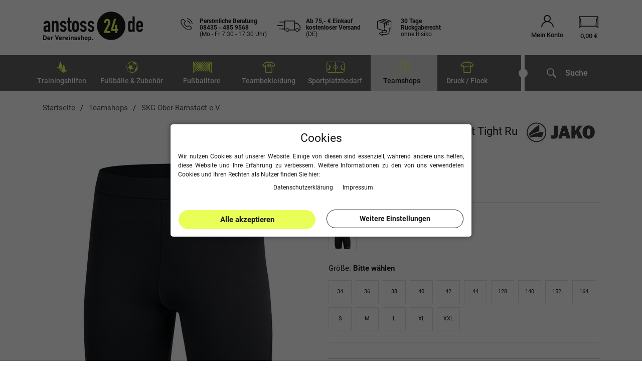

--- FILE ---
content_type: text/html; charset=UTF-8
request_url: https://www.anstoss24.de/teambekleidung/jako-short-tight-run-2-0_12788_271081/
body_size: 48015
content:



 

<!DOCTYPE html>
<html lang="de" prefix="og: http://ogp.me/ns#" id="html-wrap">
    <head>
        <script type="text/javascript">
    (function() {
        var _availableConsents = {"necessary.source":[true,["source"],false],"necessary.consent":[true,[],null],"necessary.consentActiveStatus":[true,["consentActiveStatus","_transaction_ids","cr-freeze"],null],"necessary.externalId":[true,["externalID"],null],"necessary.session":[true,[],null],"necessary.csrf":[true,["XSRF-TOKEN"],null],"necessary.shopbooster_cookie":[true,["plenty_cache"],null],"tracking.googleAnalytics":[false,["_ga","_gid","_gat","_gcl_au","_gat_gtag_UA_30460892_1","_gac_xxx","_ga_S96C0R215B"],false],"tracking.googleAds":[false,["IDE","1P_JAR","AID","ANID","NID","CONSENT","DV","DSID","APISID","HSID","SAPISID","SID","SIDCC","SSID","test_cookie","_gcl_aw","_gcl_dc"],false],"tracking.gtmFacebook":[false,["_fbp"],false],"tracking.gtmMouseflow":[false,[],false],"tracking.gtmBing":[false,["_uetsid","_uetvid"],false],"media.reCaptcha":[false,[],false],"paypal.paypal-cookies":[false,["X-PP-SILOVER","X-PP-L7","tsrc","paypalplus_session_v2"],true],"convenience.languageDetection":[null,[],null]};
        var _allowedCookies = ["plenty_cache","consentActiveStatus","_transaction_ids","cr-freeze","externalID","XSRF-TOKEN","source","plenty-shop-cookie","PluginSetPreview","SID_PLENTY_ADMIN_11897","PreviewCookie"] || [];

        window.ConsentManager = (function() {
            var _consents = (function() {
                var _rawCookie = document.cookie.split(";").filter(function (cookie) {
                    return cookie.trim().indexOf("plenty-shop-cookie=") === 0;
                })[0];

                if (!!_rawCookie) {
                    try {
                        _rawCookie = decodeURIComponent(_rawCookie);
                    } catch (e) {
                        document.cookie = "plenty-shop-cookie= ; expires = Thu, 01 Jan 1970 00:00:00 GMT"
                        return null;
                    }

                    try {
                        return JSON.parse(
                            _rawCookie.trim().substr("plenty-shop-cookie=".length)
                        );
                    } catch (e) {
                        return null;
                    }
                }
                return null;
            })();

            Object.keys(_consents || {}).forEach(function(group) {
                if(typeof _consents[group] === 'object' && _consents[group] !== null)
                {
                    Object.keys(_consents[group] || {}).forEach(function(key) {
                        var groupKey = group + "." + key;
                        if(_consents[group][key] && _availableConsents[groupKey] && _availableConsents[groupKey][1].length) {
                            Array.prototype.push.apply(_allowedCookies, _availableConsents[groupKey][1]);
                        }
                    });
                }
            });

            if(!_consents) {
                Object.keys(_availableConsents || {})
                    .forEach(function(groupKey) {
                        if(_availableConsents[groupKey] && ( _availableConsents[groupKey][0] || _availableConsents[groupKey][2] )) {
                            Array.prototype.push.apply(_allowedCookies, _availableConsents[groupKey][1]);
                        }
                    });
            }

            var _setResponse = function(key, response) {
                _consents = _consents || {};
                if(typeof key === "object" && typeof response === "undefined") {
                    _consents = key;
                    document.dispatchEvent(new CustomEvent("consent-change", {
                        detail: {key: null, value: null, data: key}
                    }));
                    _enableScriptsOnConsent();
                } else {
                    var groupKey = key.split(".")[0];
                    var consentKey = key.split(".")[1];
                    _consents[groupKey] = _consents[groupKey] || {};
                    if(consentKey === "*") {
                        Object.keys(_availableConsents).forEach(function(aKey) {
                            if(aKey.split(".")[0] === groupKey) {
                                _consents[groupKey][aKey.split(".")[1]] = response;
                            }
                        });
                    } else {
                        _consents[groupKey][consentKey] = response;
                    }
                    document.dispatchEvent(new CustomEvent("consent-change", {
                        detail: {key: key, value: response, data: _consents}
                    }));
                    _enableScriptsOnConsent();
                }
                if(!_consents.hasOwnProperty('_id')) {
                    _consents['_id'] = "494a73c8c57236bf64a2dafc7459dad512a48d1f";
                }

                Object.keys(_availableConsents).forEach(function(key) {
                    if((_availableConsents[key][1] || []).length > 0) {
                        if(_isConsented(key)) {
                            _availableConsents[key][1].forEach(function(cookie) {
                                if(_allowedCookies.indexOf(cookie) < 0) _allowedCookies.push(cookie);
                            });
                        } else {
                            _allowedCookies = _allowedCookies.filter(function(cookie) {
                                return _availableConsents[key][1].indexOf(cookie) < 0;
                            });
                        }
                    }
                });

                document.cookie = "plenty-shop-cookie=" + JSON.stringify(_consents) + "; path=/; expires=" + _expireDate() + "; secure";
            };
            var _hasResponse = function() {
                return _consents !== null;
            };

            var _expireDate = function() {
                var expireSeconds = 0;
                                    expireSeconds = 8640000;
                                const date = new Date();
                date.setSeconds(date.getSeconds() + expireSeconds);
                const offset = date.getTimezoneOffset() / 60;
                date.setHours(date.getHours() - offset)
                return date.toUTCString();
            }
            var _isConsented = function(key) {
                var groupKey = key.split(".")[0];
                var consentKey = key.split(".")[1];

                if (consentKey === "*") {
                    return Object.keys(_availableConsents).some(function (aKey) {
                        var aGroupKey = aKey.split(".")[0];
                        return aGroupKey === groupKey && _isConsented(aKey);
                    });
                } else {
                    if(!_hasResponse()) {
                        return _availableConsents[key][0] || _availableConsents[key][2];
                    }

                    if(_consents.hasOwnProperty(groupKey) && _consents[groupKey].hasOwnProperty(consentKey))
                    {
                        return !!_consents[groupKey][consentKey];
                    }
                    else {
                        if(!!_availableConsents[key])
                        {
                            return _availableConsents[key][0];
                        }

                        console.warn("Cookie has been blocked due to not being registered: " + key);
                        return false;
                    }
                }
            };
            var _getConsents = function() {
                var _result = {};
                Object.keys(_availableConsents).forEach(function(key) {
                    var groupKey = key.split(".")[0];
                    var consentKey = key.split(".")[1];
                    _result[groupKey] = _result[groupKey] || {};
                    if(consentKey !== "*") {
                        _result[groupKey][consentKey] = _isConsented(key);
                    }
                });
                return _result;
            };
            var _isNecessary = function(key) {
                return _availableConsents.hasOwnProperty(key) && _availableConsents[key][0];
            };
            var _enableScriptsOnConsent = function() {
                var elementsToEnable = document.querySelectorAll("script[data-cookie-consent]");
                Array.prototype.slice.call(elementsToEnable).forEach(function(el) {
                    if(el.dataset && el.dataset.cookieConsent && _isConsented(el.dataset.cookieConsent) && el.type !== "application/javascript") {
                        var newScript = document.createElement("script");
                        if(el.src) {
                            newScript.src = el.src;
                        } else {
                            newScript.textContent = el.textContent;
                        }
                        el.parentNode.replaceChild(newScript, el);
                    }
                });
            };
            window.addEventListener("load", _enableScriptsOnConsent);
                        // Cookie proxy
            (function() {
                var _data = {};
                var _splitCookieString = function(cookiesString) {

                    var _allCookies = cookiesString.split(";");
                    var regex = /[^=]+=[^;]*;?((?:expires|path|domain)=[^;]*;)*/gm;
                    var cookies = [];

                    _allCookies.forEach(function(cookie){
                        if(cookie.trim().indexOf("plenty-shop-cookie=") === 0) {
                            var cookieString = decodeURIComponent(cookiesString);
                            var match;
                            while((match = regex.exec(cookieString)) !== null) {
                                if(match.index === match.lastIndex) {
                                    regex.lastIndex++;
                                }
                                cookies.push(match[0]);
                            }
                        } else if(cookie.length) {
                            cookies.push(cookie);
                        }
                    });

                    return cookies;

                };
                var _parseCookies = function (cookiesString) {
                    return _splitCookieString(cookiesString).map(function(cookieString) {
                        return _parseCookie(cookieString);
                    });
                };
                var _parseCookie = function(cookieString) {
                    var cookie = {
                        name: null,
                        value: null,
                        params: {}
                    };
                    var match = /^([^=]+)=([^;]*);*((?:[^;]*;?)*)$/.exec(cookieString.trim());
                    if(match && match[1]) {
                        cookie.name = match[1];
                        cookie.value = match[2];

                        (match[3] || "").split(";").map(function(param) {
                            return /^([^=]+)=([^;]*);?$/.exec(param.trim());
                        }).filter(function(param) {
                            return !!param;
                        }).forEach(function(param) {
                            cookie.params[param[1]] = param[2];
                        });

                        if(cookie.params && !cookie.params.path) {
                            cookie.params.path = "/";
                        }
                    }

                    return cookie;
                };
                var _isAllowed = function(cookieName) {
                    return _allowedCookies.some(function(allowedCookie) {
                        var match = /^\/(.*)\/([gmiy]*)$/.exec(allowedCookie);
                        return (match && match[1] && (new RegExp(match[1], match[2])).test(cookieName))
                            || allowedCookie === cookieName;
                    });
                };
                var _set = function(cookieString) {
                    var cookie = _parseCookie(cookieString);
                                                                    var domainParts = (window.location.host || window.location.hostname).split(".");
                        if(domainParts[0] === "www") {
                            domainParts.shift();
                            cookie.domain = "." + domainParts.join(".");
                        } else {
                            cookie.domain = (window.location.host || window.location.hostname);
                        }
                                        if(cookie && cookie.name) {
                        if(_isAllowed(cookie.name)) {
                            var cookieValue = cookie.value || "";
                            _data[cookie.name] = cookieValue + Object.keys(cookie.params || {}).map(function(paramKey) {
                                                            var date = new Date(_expireDate());
                                if(paramKey === "expires" && (new Date(cookie.params[paramKey]).getTime()) > date.getTime()) {
                                    return "; expires=" + _expireDate();
                                }
                                                            return "; " + paramKey.trim() + "=" + cookie.params[paramKey].trim();
                            }).join("");
                        } else {
                            _data[cookie.name] = null;
                            console.warn("Cookie has been blocked due to privacy settings: " + cookie.name);
                        }
                        _update();
                    }
                };
                var _get = function() {
                    return Object.keys(_data).filter(function (key) {
                        return !!_data[key];
                    }).map(function (key) {
                        return key + "=" + (_data[key].split(";")[0]);
                    }).join("; ");
                };
                var _update = function() {
                    delete document.cookie;
                    var cookies = _parseCookies(document.cookie);
                    Object.keys(_data).forEach(function(key) {
                        if(!_data[key]) {
                            // unset cookie
                            var domains = (window.location.host || window.location.hostname).split(".");
                            while(domains.length > 1) {
                                document.cookie = key + "=; path=/; expires=Thu, 01 Jan 1970 00:00:01 GMT; domain="+domains.join(".");
                                document.cookie = key + "=; path=/; expires=Thu, 01 Jan 1970 00:00:01 GMT; domain=."+domains.join(".");
                                domains.shift();
                            }
                            document.cookie = key + "=; path=/; expires=Thu, 01 Jan 1970 00:00:01 GMT;";
                            delete _data[key];
                        } else {
                            var existingCookie = cookies.find(function(cookie) { return cookie.name === key; });
                            var parsedData = _parseCookie(key + "=" + _data[key]);
                            if(!existingCookie || existingCookie.value !== parsedData.value) {
                                document.cookie = key + "=" + _data[key];
                            } else {
                                // console.log('No changes to cookie: ' + key);
                            }
                        }
                    });

                    if(!document.__defineGetter__) {
                        Object.defineProperty(document, 'cookie', {
                            get: _get,
                            set: _set
                        });
                    } else {
                        document.__defineGetter__('cookie', _get);
                        document.__defineSetter__('cookie', _set);
                    }
                };

                _splitCookieString(document.cookie).forEach(function(cookie)
                {
                    _set(cookie);
                });

                _update();
            })();
            
            return {
                setResponse: _setResponse,
                hasResponse: _hasResponse,
                isConsented: _isConsented,
                getConsents: _getConsents,
                isNecessary: _isNecessary
            };
        })();
    })();
</script>

       
        <link rel="preload" href="https://cdn02.plentymarkets.com/cmj9dsr9tp66/plugin/123/guardiansbasic/js/main.min.js?v=19065bba64361f0b0015bfb12e3b19db1970ec44" as="script">
        
                <meta charset="utf-8">
<meta http-equiv="X-UA-Compatible" content="IE=edge">
<meta name="viewport" content="width=device-width, initial-scale=1.0, maximum-scale=2.0, minimum-scale=1.0">
<meta name="generator" content="plentymarkets" />
<meta name="google-site-verification" content="8AH5r0XGzis8WD70nv9BT7sqZ1SNGhLIDHkexqakIzw" />
<meta name="google-site-verification" content="dP-WH-o8qK11IynS-S0deSt2nk2Ea_MbM3InU9RTXtM" />
<meta name="facebook-domain-verification" content="nhu0cvodnabdrpfwocmqp2t92diy63" />
<meta name="theme-color" content="#dad9d9"/>
<link rel="manifest" href="https://cdn02.plentymarkets.com/cmj9dsr9tp66/plugin/123/guardiansbasic/documents/manifest.json">
<link rel="icon" type="img/ico" href="https://www.anstoss24.de/tpl/favicon_0.ico">
<link rel="apple-touch-icon" sizes="57x57" href="https://cdn02.plentymarkets.com/cmj9dsr9tp66/frontend/Page/favicons/apple-icon-57x57.png">
<link rel="apple-touch-icon" sizes="60x60" href="https://cdn02.plentymarkets.com/cmj9dsr9tp66/frontend/Page/favicons/apple-icon-60x60.png">
<link rel="apple-touch-icon" sizes="72x72" href="https://cdn02.plentymarkets.com/cmj9dsr9tp66/frontend/Page/favicons/apple-icon-72x72.png">
<link rel="apple-touch-icon" sizes="76x76" href="https://cdn02.plentymarkets.com/cmj9dsr9tp66/frontend/Page/favicons/apple-icon-76x76.png">
<link rel="apple-touch-icon" sizes="114x114" href="https://cdn02.plentymarkets.com/cmj9dsr9tp66/frontend/Page/favicons/apple-icon-114x114.png">
<link rel="apple-touch-icon" sizes="120x120" href="https://cdn02.plentymarkets.com/cmj9dsr9tp66/frontend/Page/favicons/apple-icon-120x120.png">
<link rel="apple-touch-icon" sizes="144x144" href="https://cdn02.plentymarkets.com/cmj9dsr9tp66/frontend/Page/favicons/apple-icon-144x144.png">
<link rel="apple-touch-icon" sizes="152x152" href="https://cdn02.plentymarkets.com/cmj9dsr9tp66/frontend/Page/favicons/apple-icon-152x152.png">
<link rel="apple-touch-icon" sizes="180x180" href="https://cdn02.plentymarkets.com/cmj9dsr9tp66/frontend/Page/favicons/apple-icon-180x180.png">
<link rel="icon" type="image/png" sizes="192x192"  href="https://cdn02.plentymarkets.com/cmj9dsr9tp66/frontend/Page/favicons/android-icon-192x192.png">
<link rel="icon" type="image/png" sizes="32x32" href="https://cdn02.plentymarkets.com/cmj9dsr9tp66/frontend/Page/favicons/favicon-32x32.png">
<link rel="icon" type="image/png" sizes="96x96" href="https://cdn02.plentymarkets.com/cmj9dsr9tp66/frontend/Page/favicons/favicon-96x96.png">
<link rel="icon" type="image/png" sizes="16x16" href="https://cdn02.plentymarkets.com/cmj9dsr9tp66/frontend/Page/favicons/favicon-16x16.png">
 

    <link rel="canonical" href="https://www.anstoss24.de/teambekleidung/jako-short-tight-run-2-0_12788_271081/">

            <link rel="alternate" hreflang="x-default" href="https://www.anstoss24.de/teambekleidung/jako-short-tight-run-2-0_12788_271081/"/>
            <link rel="alternate" hreflang="de" href="https://www.anstoss24.de/teambekleidung/jako-short-tight-run-2-0_12788_271081/"/>
    <link rel="preload" href="https://cdn02.plentymarkets.com/cmj9dsr9tp66/frontend/Fonts/roboto-v20-latin-300.woff2" as="font" type="font/woff2" crossorigin>
<link rel="preload" href="https://cdn02.plentymarkets.com/cmj9dsr9tp66/frontend/Fonts/roboto-v20-latin-regular.woff2" as="font" type="font/woff2" crossorigin>
<link rel="preload" href="https://cdn02.plentymarkets.com/cmj9dsr9tp66/frontend/Fonts/roboto-v20-latin-italic.woff2" as="font" type="font/woff2" crossorigin>
<link rel="preload" href="https://cdn02.plentymarkets.com/cmj9dsr9tp66/frontend/Fonts/roboto-v20-latin-500.woff2" as="font" type="font/woff2" crossorigin>
<link rel="preload" href="https://cdn02.plentymarkets.com/cmj9dsr9tp66/frontend/Fonts/roboto-v20-latin-700.woff2" as="font" type="font/woff2" crossorigin>
<link rel="preload" href="https://cdn02.plentymarkets.com/cmj9dsr9tp66/frontend/Fonts/roboto-v20-latin-500italic.woff2" as="font" type="font/woff2" crossorigin>
<link rel="preload" href="https://cdn02.plentymarkets.com/cmj9dsr9tp66/frontend/Fonts/roboto-v30-latin-900.woff2" as="font" type="font/woff2" crossorigin>
<link rel="preload" href="https://cdn02.plentymarkets.com/cmj9dsr9tp66/frontend/Fonts/roboto-v30-latin-900italic.woff2" as="font" type="font/woff2" crossorigin>
<link rel="preload" href="https://cdn02.plentymarkets.com/cmj9dsr9tp66/frontend/Fonts/montserrat-v25-latin-700.woff2" as="font" type="font/woff2" crossorigin>
<link rel="preload" href="https://cdn02.plentymarkets.com/cmj9dsr9tp66/frontend/Fonts/montserrat-v25-latin-900italic.woff2" as="font" type="font/woff2" crossorigin>
<link rel="preload" href="https://cdn02.plentymarkets.com/cmj9dsr9tp66/frontend/Fonts/Moon/icomoon.ttf?c1r1ee" as="font" type="font/woff2" crossorigin>


<style>
    /* roboto-300 - latin */
@font-face {
  font-family: 'Roboto';
  font-display: fallback;
  font-style: normal;
  font-weight: 300;
  src: url('https://cdn02.plentymarkets.com/cmj9dsr9tp66/frontend/Fonts/roboto-v20-latin-300.eot'); /* IE9 Compat Modes */
  src: local(''),
       url('https://cdn02.plentymarkets.com/cmj9dsr9tp66/frontend/Fonts/roboto-v20-latin-300.eot?#iefix') format('embedded-opentype'), /* IE6-IE8 */
       url('https://cdn02.plentymarkets.com/cmj9dsr9tp66/frontend/Fonts/roboto-v20-latin-300.woff2') format('woff2'), /* Super Modern Browsers */
       url('https://cdn02.plentymarkets.com/cmj9dsr9tp66/frontend/Fonts/roboto-v20-latin-300.woff') format('woff'), /* Modern Browsers */
       url('https://cdn02.plentymarkets.com/cmj9dsr9tp66/frontend/Fonts/roboto-v20-latin-300.ttf') format('truetype'), /* Safari, Android, iOS */
       url('https://cdn02.plentymarkets.com/cmj9dsr9tp66/frontend/Fonts/roboto-v20-latin-300.svg#Roboto') format('svg'); /* Legacy iOS */
}
/* roboto-regular - latin */
@font-face {
  font-family: 'Roboto';
  font-display: fallback;
  font-style: normal;
  font-weight: 400;
  src: url('https://cdn02.plentymarkets.com/cmj9dsr9tp66/frontend/Fonts/roboto-v20-latin-regular.eot'); /* IE9 Compat Modes */
  src: local(''),
       url('https://cdn02.plentymarkets.com/cmj9dsr9tp66/frontend/Fonts/roboto-v20-latin-regular.eot?#iefix') format('embedded-opentype'), /* IE6-IE8 */
       url('https://cdn02.plentymarkets.com/cmj9dsr9tp66/frontend/Fonts/roboto-v20-latin-regular.woff2') format('woff2'), /* Super Modern Browsers */
       url('https://cdn02.plentymarkets.com/cmj9dsr9tp66/frontend/Fonts/roboto-v20-latin-regular.woff') format('woff'), /* Modern Browsers */
       url('https://cdn02.plentymarkets.com/cmj9dsr9tp66/frontend/Fonts/roboto-v20-latin-regular.ttf') format('truetype'), /* Safari, Android, iOS */
       url('https://cdn02.plentymarkets.com/cmj9dsr9tp66/frontend/Fonts/roboto-v20-latin-regular.svg#Roboto') format('svg'); /* Legacy iOS */
}
/* roboto-italic - latin */
@font-face {
  font-family: 'Roboto';
  font-display: fallback;
  font-style: italic;
  font-weight: 400;
  src: url('https://cdn02.plentymarkets.com/cmj9dsr9tp66/frontend/Fonts/roboto-v20-latin-italic.eot'); /* IE9 Compat Modes */
  src: local(''),
       url('https://cdn02.plentymarkets.com/cmj9dsr9tp66/frontend/Fonts/roboto-v20-latin-italic.eot?#iefix') format('embedded-opentype'), /* IE6-IE8 */
       url('https://cdn02.plentymarkets.com/cmj9dsr9tp66/frontend/Fonts/roboto-v20-latin-italic.woff2') format('woff2'), /* Super Modern Browsers */
       url('https://cdn02.plentymarkets.com/cmj9dsr9tp66/frontend/Fonts/roboto-v20-latin-italic.woff') format('woff'), /* Modern Browsers */
       url('https://cdn02.plentymarkets.com/cmj9dsr9tp66/frontend/Fonts/roboto-v20-latin-italic.ttf') format('truetype'), /* Safari, Android, iOS */
       url('https://cdn02.plentymarkets.com/cmj9dsr9tp66/frontend/Fonts/roboto-v20-latin-italic.svg#Roboto') format('svg'); /* Legacy iOS */
}
/* roboto-500 - latin */
@font-face {
  font-family: 'Roboto';
  font-display: fallback;
  font-style: normal;
  font-weight: 500;
  src: url('https://cdn02.plentymarkets.com/cmj9dsr9tp66/frontend/Fonts/roboto-v20-latin-500.eot'); /* IE9 Compat Modes */
  src: local(''),
       url('https://cdn02.plentymarkets.com/cmj9dsr9tp66/frontend/Fonts/roboto-v20-latin-500.eot?#iefix') format('embedded-opentype'), /* IE6-IE8 */
       url('https://cdn02.plentymarkets.com/cmj9dsr9tp66/frontend/Fonts/roboto-v20-latin-500.woff2') format('woff2'), /* Super Modern Browsers */
       url('https://cdn02.plentymarkets.com/cmj9dsr9tp66/frontend/Fonts/roboto-v20-latin-500.woff') format('woff'), /* Modern Browsers */
       url('https://cdn02.plentymarkets.com/cmj9dsr9tp66/frontend/Fonts/roboto-v20-latin-500.ttf') format('truetype'), /* Safari, Android, iOS */
       url('https://cdn02.plentymarkets.com/cmj9dsr9tp66/frontend/Fonts/roboto-v20-latin-500.svg#Roboto') format('svg'); /* Legacy iOS */
}
/* roboto-500italic - latin */
@font-face {
  font-family: 'Roboto';
  font-display: fallback;
  font-style: italic;
  font-weight: 500;
  src: url('https://cdn02.plentymarkets.com/cmj9dsr9tp66/frontend/Fonts/roboto-v20-latin-500italic.eot'); /* IE9 Compat Modes */
  src: local(''),
       url('https://cdn02.plentymarkets.com/cmj9dsr9tp66/frontend/Fonts/roboto-v20-latin-500italic.eot?#iefix') format('embedded-opentype'), /* IE6-IE8 */
       url('https://cdn02.plentymarkets.com/cmj9dsr9tp66/frontend/Fonts/roboto-v20-latin-500italic.woff2') format('woff2'), /* Super Modern Browsers */
       url('https://cdn02.plentymarkets.com/cmj9dsr9tp66/frontend/Fonts/roboto-v20-latin-500italic.woff') format('woff'), /* Modern Browsers */
       url('https://cdn02.plentymarkets.com/cmj9dsr9tp66/frontend/Fonts/roboto-v20-latin-500italic.ttf') format('truetype'), /* Safari, Android, iOS */
       url('https://cdn02.plentymarkets.com/cmj9dsr9tp66/frontend/Fonts/roboto-v20-latin-500italic.svg#Roboto') format('svg'); /* Legacy iOS */
}
/* roboto-700 - latin */
@font-face {
  font-family: 'Roboto';
  font-display: fallback;
  font-style: normal;
  font-weight: 700;
  src: url('https://cdn02.plentymarkets.com/cmj9dsr9tp66/frontend/Fonts/roboto-v20-latin-700.eot'); /* IE9 Compat Modes */
  src: local(''),
       url('https://cdn02.plentymarkets.com/cmj9dsr9tp66/frontend/Fonts/roboto-v20-latin-700.eot?#iefix') format('embedded-opentype'), /* IE6-IE8 */
       url('https://cdn02.plentymarkets.com/cmj9dsr9tp66/frontend/Fonts/roboto-v20-latin-700.woff2') format('woff2'), /* Super Modern Browsers */
       url('https://cdn02.plentymarkets.com/cmj9dsr9tp66/frontend/Fonts/roboto-v20-latin-700.woff') format('woff'), /* Modern Browsers */
       url('https://cdn02.plentymarkets.com/cmj9dsr9tp66/frontend/Fonts/roboto-v20-latin-700.ttf') format('truetype'), /* Safari, Android, iOS */
       url('https://cdn02.plentymarkets.com/cmj9dsr9tp66/frontend/Fonts/roboto-v20-latin-700.svg#Roboto') format('svg'); /* Legacy iOS */
}
/* roboto-900 - latin */
@font-face {
  font-family: 'Roboto';
  font-style: normal;
  font-display: fallback;
  font-weight: 900;
  src: url('https://cdn02.plentymarkets.com/cmj9dsr9tp66/frontend/Fonts/roboto-v30-latin-900.eot'); /* IE9 Compat Modes */
  src: local(''),
       url('https://cdn02.plentymarkets.com/cmj9dsr9tp66/frontend/Fonts/roboto-v30-latin-900.eot?#iefix') format('embedded-opentype'), /* IE6-IE8 */
       url('https://cdn02.plentymarkets.com/cmj9dsr9tp66/frontend/Fonts/roboto-v30-latin-900.woff2') format('woff2'), /* Super Modern Browsers */
       url('https://cdn02.plentymarkets.com/cmj9dsr9tp66/frontend/Fonts/roboto-v30-latin-900.woff') format('woff'), /* Modern Browsers */
       url('https://cdn02.plentymarkets.com/cmj9dsr9tp66/frontend/Fonts/roboto-v30-latin-900.ttf') format('truetype'), /* Safari, Android, iOS */
       url('https://cdn02.plentymarkets.com/cmj9dsr9tp66/frontend/Fonts/roboto-v30-latin-900.svg#Roboto') format('svg'); /* Legacy iOS */
}

/* roboto-900italic - latin */
@font-face {
  font-family: 'Roboto';
  font-display: fallback;
  font-style: italic;
  font-weight: 900;
  src: url('https://cdn02.plentymarkets.com/cmj9dsr9tp66/frontend/Fonts/roboto-v30-latin-900italic.eot'); /* IE9 Compat Modes */
  src: local(''),
       url('https://cdn02.plentymarkets.com/cmj9dsr9tp66/frontend/Fonts/roboto-v30-latin-900italic.eot?#iefix') format('embedded-opentype'), /* IE6-IE8 */
       url('https://cdn02.plentymarkets.com/cmj9dsr9tp66/frontend/Fonts/roboto-v30-latin-900italic.woff2') format('woff2'), /* Super Modern Browsers */
       url('https://cdn02.plentymarkets.com/cmj9dsr9tp66/frontend/Fonts/roboto-v30-latin-900italic.woff') format('woff'), /* Modern Browsers */
       url('https://cdn02.plentymarkets.com/cmj9dsr9tp66/frontend/Fonts/roboto-v30-latin-900italic.ttf') format('truetype'), /* Safari, Android, iOS */
       url('https://cdn02.plentymarkets.com/cmj9dsr9tp66/frontend/Fonts/roboto-v30-latin-900italic.svg#Roboto') format('svg'); /* Legacy iOS */
}
/* montserrat-700 - latin */
@font-face {
  font-display: fallback; /* Check https://developer.mozilla.org/en-US/docs/Web/CSS/@font-face/font-display for other options. */
  font-family: 'Montserrat';
  font-style: normal;
  font-weight: 700;
  src: url('https://cdn02.plentymarkets.com/cmj9dsr9tp66/frontend/Fonts/montserrat-v25-latin-700.eot'); /* IE9 Compat Modes */
  src: url('https://cdn02.plentymarkets.com/cmj9dsr9tp66/frontend/Fonts/montserrat-v25-latin-700.eot?#iefix') format('embedded-opentype'), /* IE6-IE8 */
       url('https://cdn02.plentymarkets.com/cmj9dsr9tp66/frontend/Fonts/montserrat-v25-latin-700.woff2') format('woff2'), /* Super Modern Browsers */
       url('https://cdn02.plentymarkets.com/cmj9dsr9tp66/frontend/Fonts/montserrat-v25-latin-700.woff') format('woff'), /* Modern Browsers */
       url('https://cdn02.plentymarkets.com/cmj9dsr9tp66/frontend/Fonts/Montserrat-Bold.ttf') format('truetype'), /* Safari, Android, iOS */
       url('https://cdn02.plentymarkets.com/cmj9dsr9tp66/frontend/Fonts/montserrat-v25-latin-700.svg#Montserrat') format('svg'); /* Legacy iOS */
}
/* montserrat-900italic - latin */
@font-face {
  font-display: fallback; /* Check https://developer.mozilla.org/en-US/docs/Web/CSS/@font-face/font-display for other options. */
  font-family: 'Montserrat';
  font-style: italic;
  font-weight: 900;
  src: url('https://cdn02.plentymarkets.com/cmj9dsr9tp66/frontend/Fonts/montserrat-v25-latin-900italic.eot'); /* IE9 Compat Modes */
  src: url('https://cdn02.plentymarkets.com/cmj9dsr9tp66/frontend/Fonts/montserrat-v25-latin-900italic.eot?#iefix') format('embedded-opentype'), /* IE6-IE8 */
       url('https://cdn02.plentymarkets.com/cmj9dsr9tp66/frontend/Fonts/montserrat-v25-latin-900italic.woff2') format('woff2'), /* Super Modern Browsers */
       url('https://cdn02.plentymarkets.com/cmj9dsr9tp66/frontend/Fonts/montserrat-v25-latin-900italic.woff') format('woff'), /* Modern Browsers */
       url('https://cdn02.plentymarkets.com/cmj9dsr9tp66/frontend/Fonts/montserrat-v25-latin-900italic.ttf') format('truetype'), /* Safari, Android, iOS */
       url('https://cdn02.plentymarkets.com/cmj9dsr9tp66/frontend/Fonts/montserrat-v25-latin-900italic.svg#Montserrat') format('svg'); /* Legacy iOS */
}
/* montserrat-800italic - latin */
@font-face {
  font-display: fallback; /* Check https://developer.mozilla.org/en-US/docs/Web/CSS/@font-face/font-display for other options. */
  font-family: 'Montserrat';
  font-style: italic;
  font-weight: 800;
  src: url('https://cdn02.plentymarkets.com/cmj9dsr9tp66/frontend/Fonts/montserrat-v26-latin-800italic.eot'); /* IE9 Compat Modes */
  src: url('https://cdn02.plentymarkets.com/cmj9dsr9tp66/frontend/Fonts/montserrat-v26-latin-800italic.eot?#iefix') format('embedded-opentype'), /* IE6-IE8 */
       url('https://cdn02.plentymarkets.com/cmj9dsr9tp66/frontend/Fonts/montserrat-v26-latin-800italic.woff2') format('woff2'), /* Super Modern Browsers */
       url('https://cdn02.plentymarkets.com/cmj9dsr9tp66/frontend/Fonts/montserrat-v26-latin-800italic.woff') format('woff'), /* Modern Browsers */
       url('https://cdn02.plentymarkets.com/cmj9dsr9tp66/frontend/Fonts/montserrat-v26-latin-800italic.ttf') format('truetype'), /* Safari, Android, iOS */
       url('https://cdn02.plentymarkets.com/cmj9dsr9tp66/frontend/Fonts/montserrat-v26-latin-800italic.svg#Montserrat') format('svg'); /* Legacy iOS */
}
@font-face {
    font-family: 'icomoon';
    font-display: fallback;
    src:  url('https://cdn02.plentymarkets.com/cmj9dsr9tp66/frontend/Fonts/Moon/icomoon.eot?c1r1ee');
    src:  url('https://cdn02.plentymarkets.com/cmj9dsr9tp66/frontend/Fonts/Moon/icomoon.eot?c1r1ee#iefix') format('embedded-opentype'),
      url('https://cdn02.plentymarkets.com/cmj9dsr9tp66/frontend/Fonts/Moon/icomoon.ttf?c1r1ee') format('truetype'),
      url('https://cdn02.plentymarkets.com/cmj9dsr9tp66/frontend/Fonts/Moon/icomoon.woff?c1r1ee') format('woff'),
      url('https://cdn02.plentymarkets.com/cmj9dsr9tp66/frontend/Fonts/Moon/icomoon.svg?c1r1ee#icomoon') format('svg');
    font-weight: normal;
    font-style: normal;
}
</style>
                            
<link rel="preload" as="style" href="https://cdn02.plentymarkets.com/cmj9dsr9tp66/plugin/123/guardiansbasic/css/anstoss24-base.min.css?v=19065bba64361f0b0015bfb12e3b19db1970ec44">
<link rel="stylesheet" href="https://cdn02.plentymarkets.com/cmj9dsr9tp66/plugin/123/guardiansbasic/css/anstoss24-base.min.css?v=19065bba64361f0b0015bfb12e3b19db1970ec44">


            

<!-- Extend the existing style with a template -->
            <link rel="stylesheet" href="https://cdn02.plentymarkets.com/cmj9dsr9tp66/plugin/123/blog/css/blog_entrypoint.css?v=111">

                            


<script>

    
    function setCookie(name,value,days) {
        var expires = "";
        if (days) {
            var date = new Date();
            date.setTime(date.getTime() + (days*24*60*60*1000));
            expires = "; expires=" + date.toUTCString();
        }
        document.cookie = name + "=" + (value || "")  + expires + "; path=/";
    }
    function getCookie(name) {
        var nameEQ = name + "=";
        var ca = document.cookie.split(';');
        for (var i = 0; i < ca.length; i++) {
            var c = ca[i];
            while (c.charAt(0) == ' ') c = c.substring(1, c.length);
            if (c.indexOf(nameEQ) == 0) return c.substring(nameEQ.length, c.length);
        }
        return null;
    }

    if (getCookie("externalID") == null) {
        setCookie("externalID",  '697b11ae9e74e' + Math.random(), 100);
    }

    let consentActiveStatus = [{"googleanalytics":"false","googleads":"false","facebookpixel":"false","bingads":"false","pinterest":"false","adcell":"false","econda":"false","channelpilot":"false","sendinblue":"false","hotjar":"false","moebelde":"false","intelligentreach":"false","clarity":"false","awin":"false","belboon":"false"}];
    setCookie("consentActiveStatus",JSON.stringify(consentActiveStatus),100);

    function normalizeString(a) {
        return a.replace(/[^\w\s]/gi, '');
    }

    function convertAttributesToText(attributes){
        var variantText = '';

        if(attributes.length){
            for(let i = 0; i < attributes.length ; i++){
                variantText+= attributes[i]["value"]["names"]["name"];
                if(i !== (attributes.length-1)){
                    variantText+= ", ";
                }
            }
        }
        return variantText;
    }

    function sendProductListClick(position, products) {
        var payload = {
            'ecommerce': {
                'currencyCode': '',
                'click': {
                    'actionField': {'list': ''},
                    'products': new Array(products[position])
                }
            },
            'ga4Event': 'select_item',
            'nonInteractionHit': false,
            'event': 'ecommerceEvent',
            'eventCategory': 'E-Commerce',
            'eventAction': 'Produktklick',
            'eventLabel': '',
            'eventValue': undefined
        };
        dataLayer.push(payload);    }

    function capiCall(payload){
                var xhr = new XMLHttpRequest();
        xhr.open("POST", "/rest/gtm/capi/", true);
        xhr.setRequestHeader('Content-Type', 'application/json');
        xhr.send(JSON.stringify(payload));
            }

    window.dataLayer = window.dataLayer || [];
    function gtag() { window.dataLayer.push(arguments);}
    let plentyShopCookie = getCookie("plenty-shop-cookie");
    plentyShopCookie = (typeof plentyShopCookie === "undefined") ? '' : JSON.parse(decodeURIComponent(plentyShopCookie));
    

    
        if(plentyShopCookie) {
            let hasConsentedToMicrosoftAds = false;
            let microsoftConsentObject = {};

            
            if (hasConsentedToMicrosoftAds) {
                microsoftConsentObject = {
                    ad_storage: 'granted'
                };

                window.uetq = window.uetq || [];
                window.uetq.push('consent', 'default', microsoftConsentObject);
            }
        }
    
                if (plentyShopCookie) {
                let hasConsentedToAds = false;
                let hasConsentedToAnalytics = false;
                let basicConsentObject = {};

                
                
                if (hasConsentedToAds || hasConsentedToAnalytics) {
                    basicConsentObject = {
                        ad_storage: 'granted',
                        ad_user_data: 'granted',
                        ad_personalization: 'granted',
                        analytics_storage: 'granted'
                    };

                    gtag('consent', 'default', basicConsentObject);
                }
            }
    

    document.addEventListener("consent-change", function (e){

        
        var consentIntervall = setInterval(function(){

                            let hasConsentedToAds = false;
                let hasConsentedToAnalytics = false;
                let basicConsentObject = {};

                
                

                if (hasConsentedToAds || hasConsentedToAnalytics) {
                    basicConsentObject = {
                        ad_storage: 'granted',
                        ad_user_data: 'granted',
                        ad_personalization: 'granted',
                        analytics_storage: 'granted'
                    };

                    gtag('consent', 'update', basicConsentObject);
                }

            
            
                let hasConsentedToMicrosoftAds = false;
                let basicMicrosoftConsentObject = {};

                
                if (hasConsentedToMicrosoftAds) {
                    basicMicrosoftConsentObject = {
                        ad_storage: 'granted'
                    };

                    window.uetq = window.uetq || [];
                    window.uetq.push('consent', 'update', basicMicrosoftConsentObject);
                }

            
            var payload = {
                'event': 'consentChanged'
            };
            dataLayer.push(payload);
            clearInterval(consentIntervall);
        }, 200);
    });
</script>


            

            
                        

    
    
    
    
    

        <meta name="robots" content="ALL">
    <meta name="description" content="JAKO Short Tight Run 2.0 - Hier günstig online bestellen ✓ Versandkostenfrei ab 75,00€ ✓ Große Auswahl an JAKO Fußball Artikeln ✓ Shop mit TOP Bewertungen ✓">
    <meta name="keywords" content="JAKO Short Tight Run 2.0, Lauftight, Laufhose kurz, Hose kurz">
<meta property="og:title" content="SKG Ober-Ramstadt e.V. Short Tight Run 2.0"/>
<meta property="og:type" content="article"/>
<meta property="og:url" content="https://www.anstoss24.de/teambekleidung/jako-short-tight-run-2-0_12788_271081/"/>
<meta property="og:image" content="https://cdn02.plentymarkets.com/cmj9dsr9tp66/item/images/12788/full/SKG-Ober-Ramstadt-e-V--Short-Tight-Run-2-0-12788.jpg"/>

<script type="application/ld+json">
            {
                "@context"      : "http://schema.org/",
                "@type"         : "Product",
                "@id"           : "271081",
                "name"          : "SKG Ober-Ramstadt e.V. Short Tight Run 2.0",
                "category"      : "SKG Ober-Ramstadt e.V.",
                "releaseDate"   : "",
                "image"         : "https://cdn02.plentymarkets.com/cmj9dsr9tp66/item/images/12788/preview/SKG-Ober-Ramstadt-e-V--Short-Tight-Run-2-0-12788.jpg",
                "identifier"    : "271081",
                "description"   : "Die JAKO Short Tight Run 2.0 ist eine kurze&amp;nbsp;Lauftight mit verschließbarer Gesäßtasche. Der elastische Bund mit Kordelzug sorgt dafür, dass die Tight gut sitzt und in Kombination mit den Mesh-Einsätzen Euch ein angenehmer Tragekomfort geboten wird. Auch bei Nacht seid ihr dank der reflektierenden Elemente bestens zu sehen.&amp;nbsp; Erhältlich ist die JAKO Short Tight Run 2.0 in der Farbe Schwarz in allen gängigen Herren-, Damen- und Kindergrößen. Für Damen ist ein besonderer Damenschnitt erhältlich. Im Überblick Gesäßtasche mit Reißverschluss Mesh-Einsätze Reflektierende Elemente Materialmix Elastischer Bund mit Kordelzug Polyester-Stretch-Jersey 85 % Polyester, 15 % Elasthan",
                "disambiguatingDescription" : "",
                "manufacturer"  : {
                    "@type"         : "Organization",
                    "name"          : "JAKO"
                },
                "offers": {
                    "@type"         : "Offer",
                    "priceCurrency" : "EUR",
                    "price"         : "16.79",
                                        "availability"  : "http://schema.org/OutOfStock",
                    "itemCondition" : "https://schema.org/NewCondition",
                    "serialNumber"  : "as-145805"
                },
                "depth": {
                    "@type"         : "QuantitativeValue",
                    "value"         : "0"
                },
                "width": {
                    "@type"         : "QuantitativeValue",
                    "value"         : "0"
                },
                "height": {
                    "@type"         : "QuantitativeValue",
                    "value"         : "0"
                },
                "weight": {
                    "@type"         : "QuantitativeValue",
                    "value"         : "10"
                }
                            }
        </script>

<title>SKG Ober-Ramstadt e.V. Short Tight Run 2.0</title>
  
        <style>
        	[data-original-title="Einstellungen ändern"] i{
				color: #fff !important;
        	}
        	.history-pagination .pagination .page-item.active a{
        		color: #fff;
        	}
        	@media (min-width: 576px) {
	        	[data-original-title="Einstellungen ändern"]{
					min-width: 200px;
	        	}
        	}
        	
                .basket-prev-wrap .amzPayButton {
                    margin: 0;
                }
                .basket #ppButton{
                    position: relative;
                    text-align: center;
                    margin: 15px;
                }
                .basket #ppButton:before{
                    content: '- oder -';
                    display: block;
                    margin-bottom: 15px;
                    font-weight: 600;
                    font-size: 18px;
                }
        </style>
        <link rel="preconnect" href="https://cdn02.plentymarkets.com">
        <link rel="dns-prefetch" href="https://cdn02.plentymarkets.com">
        
                     <script>        let isSignUp = false;        document.addEventListener("onSignUpSuccess", function (e) {                        isSignUp = true;            localStorage.setItem("signupTime", new Date().getTime());        });        document.addEventListener("onSetUserData", function (e) {                        if (e.detail.oldState.user.userData == null && e.detail.newState.user.userData !== null) {                let lastSignUpTime = localStorage.getItem("signupTime");                let timeDiff = new Date().getTime() - lastSignUpTime;                let is24HoursPassed = timeDiff > 24 * 60 * 60 * 1000;                if (isSignUp || is24HoursPassed) {                                        var payload = {                        'event': isSignUp ? 'sign_up' : 'login',                        'user_id': e.detail.newState.user.userData.id,                        'pageType': 'tpl.item'                    };                    dataLayer.push(payload);                                        isSignUp = false;                }            }        });        document.addEventListener("onSetComponent", function (e) {            console.log(e.detail);            if(e.detail.payload.component === "basket-preview"){                var payload = {                    'event': 'funnel_event',                    'action': 'OPEN_BASKET_PREVIEW',                };                dataLayer.push(payload);                            }        });        document.addEventListener("onSetCouponCode", function (e) {            console.log(e.detail);            if(e.detail.payload !== null){                var payload = {                    'event': 'funnel_event',                    'action': 'COUPON_CODE_ADDED',                    'couponCode': e.detail.payload                };                dataLayer.push(payload);                            }        });                var payload ={            'event': 'facebookEvent',            'event_id': '697b11ae9f23c' + Math.random(),            'facebookEventName': 'PageView'        };        dataLayer.push(payload);        capiCall(payload);                document.addEventListener("onAddWishListId", function (e) {            var payload = {                'event': 'AddToWishlist',                'event_id': '697b11ae9f23c' + Math.random(),                'ga4Event': 'add_to_wishlist',                'content_name': 'Artikeldetailseite',                'content_category': '',                'content_type': 'product',                'content_ids': e.detail.payload,                'contents': '',                'currency': 'EUR',                'value': '0.01'            };            dataLayer.push(payload);                    });        document.addEventListener("onSetWishListItems", function (e) {            console.log(e.detail.payload);            if (typeof e.detail.payload !== 'undefined') {                var products = [];                var idList = [];                var contents = [];                e.detail.payload.forEach(function (item, index) {                    products.push({                        id: item.data.item.id + '',                        name: item.data.texts.name1,                        price: item.data.prices.default.price.value + '',                        brand: item.data.item.manufacturer.externalName,                        category: 'Teamshops\/SKG\u0020Ober\u002DRamstadt\u0020e.V.',                        variant: convertAttributesToText(item.data.attributes),                        position: index,                        list: 'Wunschliste'                    });                    contents.push({                        id: item.data.item.id,                        quantity: 1,                        item_price: item.data.prices.default.price.value                    });                    idList.push(item.id);                });                var payload = {                    'ecommerce': {                        'currencyCode': 'EUR',                        'impressions': products                    },                    'google_tag_params': {                        'ecomm_prodid': idList,                        'ecomm_pagetype': 'other',                        'ecomm_category': 'Wunschliste',                    },                    'content_ids': idList,                    'content_name': 'Wunschliste',                    'content_type': 'product',                    'contents': contents,                    'currency': 'EUR',                    'value': '0.01',                    'event': 'ecommerceEvent',                    'event_id': '697b11ae9f23c' + Math.random(),                    'ga4Event': 'view_item_list',                    'eventCategory': 'E-Commerce',                    'eventAction': 'Produktimpression',                    'eventLabel': 'Artikeldetailseite',                    'eventValue': undefined                };                dataLayer.push(payload);                capiCall(payload);            }        });        document.addEventListener("onContactFormSend", function (e) {            var payload ={                'event': 'facebookEvent',                'event_id': '697b11ae9f23c' + Math.random(),                'facebookEventName': 'Contact',                'currency': 'EUR',                'value': '0.01'            };            dataLayer.push(payload);            capiCall(payload);        });        document.addEventListener("onSetVariationOrderProperty", function (e) {            var payload = {                'event': 'facebookEvent',                'facebookEventName': 'CustomizeProduct',                'event_id': '697b11ae9f23c' + Math.random(),                'currency': 'EUR',                'value': '0.01'            };            dataLayer.push(payload);            capiCall(payload);        });        document.addEventListener("onAddBasketItem", function (e) {                        var payload = {                'ecommerce': {                    'currencyCode': 'EUR',                    'add': {                        'actionField':                            {'list': 'Artikeldetailseite'},                        'products': [{                            'id': e.detail.payload[0].variationId + '',                            'quantity': e.detail.payload[0].quantity,                            'price': e.detail.payload[0].price+'',                            'variant': convertAttributesToText(e.detail.payload[0].variation.data.attributes),                            'name': e.detail.payload[0].variation.data.texts.name1,                            'brand': e.detail.payload[0].variation.data.item.manufacturer.externalName,                            'category': 'Teamshops\/SKG\u0020Ober\u002DRamstadt\u0020e.V.'                                                    }]                    }                },                'content_name': 'Artikeldetailseite',                'content_type': 'product',                'content_ids': e.detail.payload[0].variationId,                'contents': [{                    'id': e.detail.payload[0].variationId,                    'quantity': e.detail.payload[0].quantity,                    'item_price': e.detail.payload[0].price                }],                'currency': 'EUR',                'value': '0.01',                'addCartValue':e.detail.payload[0].price+'',                'addCartQty': e.detail.payload[0].quantity,                'addCartId':e.detail.payload[0].variationId + '',                'addCartVariant': convertAttributesToText(e.detail.payload[0].variation.data.attributes),                'addCartName': e.detail.payload[0].variation.data.texts.name1,                'addCartBrand': e.detail.payload[0].variation.data.item.manufacturer.externalName,                'addCartCategory': 'Teamshops\/SKG\u0020Ober\u002DRamstadt\u0020e.V.',                'addCartImage': e.detail.payload[0].variation.data.images.all[0].url,                'addCartItemLink': "https://www.anstoss24.de/a-" + e.detail.payload[0].variation.data.item.id,                'nonInteractionHit': false,                'event': 'ecommerceEvent',                'event_id': '697b11ae9f23c' + Math.random(),                'ga4Event': 'add_to_cart',                'eventCategory': 'E-Commerce',                'eventAction': 'addToCart',                'eventLabel': undefined,                'eventValue': undefined            };            dataLayer.push(payload);            capiCall(payload);        }, false);        document.addEventListener("onRemoveBasketItem", function (e) {            changeQty('remove', e);        });        document.addEventListener("onUpdateBasketItemQuantity",function (e) {            function isCurrentItem(item) {                return item.id == e.detail.payload.id;            }            currentBasketItem = e.detail.oldState.basket.items.find(isCurrentItem);            var origQty = currentBasketItem.quantity;            var newQty = e.detail.payload.quantity;            var qtyDiff = newQty - origQty;            if (qtyDiff > 0) {                changeQty("add", e, qtyDiff);            }            else{                changeQty("remove", e, qtyDiff *= -1);            }        });        document.addEventListener("onUpdateBasketItem", function (e) {            function isCurrentItem(item) {                return item.id == e.detail.payload.id;            }            currentBasketItem = e.detail.oldState.basket.items.find(isCurrentItem);            var origQty = currentBasketItem.quantity;            var newQty = e.detail.payload.quantity;            var qtyDiff = newQty - origQty;            if (qtyDiff > 0) {                changeQty("add", e, qtyDiff);            }        });        function changeQty(action, e, qty = e.detail.quantity) {            var currentBasketItem;            if (e.type === "onRemoveBasketItem") {                function isCurrentItem(item) {                    return item.id == e.detail.payload;                }                currentBasketItem = e.detail.oldState.basket.items.find(isCurrentItem);                qty = currentBasketItem.quantity;            } else {                function isCurrentItem(item) {                    return item.variationId == e.detail.payload.variationId;                }                currentBasketItem = e.detail.newState.basket.items.find(isCurrentItem);            }                        var payload = {                'ecommerce': {                    'currencyCode': 'EUR',                    [action]: {                        'products': [{                            'name': currentBasketItem.variation.data.texts.name1,                            'id': currentBasketItem.variationId + '',                            'price': currentBasketItem.price + '',                            'variant': convertAttributesToText(currentBasketItem.variation.data.attributes),                            'brand': currentBasketItem.variation.data.item.manufacturer.externalName,                            'category': 'Teamshops\/SKG\u0020Ober\u002DRamstadt\u0020e.V.',                            'quantity': qty                                                      }]                    }                },                'content_name': 'Warenkorbvorschau',                'content_type': 'product',                'content_ids': currentBasketItem.variationId,                'contents': [{                    'id': currentBasketItem.variationId,                    'quantity': qty,                    'item_price': currentBasketItem.price                }],                'currency': 'EUR',                'value': '0.01',                'addCartValue':currentBasketItem.price+'',                'addCartQty': currentBasketItem.quantity,                'addCartId':currentBasketItem.variationId + '',                'addCartVariant': convertAttributesToText(currentBasketItem.variation.data.attributes),                'addCartName': currentBasketItem.variation.data.texts.name1,                'addCartBrand': currentBasketItem.variation.data.item.manufacturer.externalName,                'addCartCategory': 'Teamshops\/SKG\u0020Ober\u002DRamstadt\u0020e.V.',                'addCartImage':  currentBasketItem.variation.data.images.all[0].url,                'addCartItemLink': "https://www.anstoss24.de/a-" +  currentBasketItem.variation.data.item.id,                'nonInteractionHit': false,                'event': 'ecommerceEvent',                'event_id': '697b11ae9f23c' + Math.random(),                'eventCategory': 'E-Commerce',                'ga4Event' : action + (action === 'add' ? '_to': '_from') + '_cart',                'eventAction': action + 'FromCart',                'eventLabel': undefined,                'eventValue': undefined            };            dataLayer.push(payload);            if(action === "add"){                capiCall(payload);            }        }    </script><script>    var payload ={        'ecommerce': {            'currencyCode': 'EUR',            'detail': {                                'products': [{                    'id': '271081',                    'name': 'SKG\u0020Ober\u002DRamstadt\u0020e.V.\u0020Short\u0020Tight\u0020Run\u00202.0',                    'price': '16.794',                    'brand': 'JAKO',                    'category': 'Teamshops\/SKG\u0020Ober\u002DRamstadt\u0020e.V.',                    'variant': '152, schwarz'                }]            }        },        'google_tag_params': {            'ecomm_prodid': '271081',            'ecomm_pagetype': 'product',            'ecomm_totalvalue': '16.794',            'ecomm_category': 'Teamshops\/SKG\u0020Ober\u002DRamstadt\u0020e.V.'        },        'content_ids': 271081,        'content_name': 'SKG\u0020Ober\u002DRamstadt\u0020e.V.\u0020Short\u0020Tight\u0020Run\u00202.0',        'content_type': 'product',        'contents': [{            'id': '271081',            'quantity': 1,            'item_price': 16.794        }],        'currency': 'EUR',        'categoryId': 376,        'value': '0.01',        'event': 'ecommerceEvent',        'event_id': '697b11ae9f23c' + Math.random(),        'ga4Event' : 'view_item',        'eventCategory': 'E-Commerce',        'eventAction': 'Produktdetailseite',        'eventLabel': undefined,        'eventValue': undefined    };    dataLayer.push(payload);    capiCall(payload);        document.addEventListener("onVariationChanged", function (e) {            var payload = {                'event': 'facebookEvent',                'facebookEventName': 'CustomizeProduct',                'event_id': '697b11ae9f23c' + Math.random(),                'currency': 'EUR',                'value': '0.01'            };            dataLayer.push(payload);            capiCall(payload);        var payload = {            'ecommerce': {                'currencyCode': 'EUR',                'detail': {                    'products': [{                        'id': e.detail.documents[0].id + '',                        'name': e.detail.documents[0].data.texts.name1,                        'price': e.detail.documents[0].data.prices.default.price.value + '',                        'brand': e.detail.documents[0].data.item.manufacturer.externalName + '',                        'category': 'Teamshops\/SKG\u0020Ober\u002DRamstadt\u0020e.V.',                        'variant': convertAttributesToText(e.detail.documents[0].data.attributes)                    }]                }            },            'google_tag_params': {                'ecomm_prodid': e.detail.documents[0].id,                'ecomm_pagetype': 'product',                'ecomm_totalvalue': e.detail.documents[0].data.prices.default.price.value,                'ecomm_category': 'Teamshops\/SKG\u0020Ober\u002DRamstadt\u0020e.V.'            },            'content_ids': e.detail.documents[0].id,            'content_name': e.detail.documents[0].data.texts.name1,            'content_type': 'product',            'currency': 'EUR',            'value': '0.01',            'event': 'ecommerceEvent',            'event_id': '697b11ae9f23c' + Math.random(),            'ga4Event' : 'view_item',            'nonInteractionHit': false,            'eventCategory': 'E-Commerce',            'eventAction': 'Produktdetailseite',            'eventLabel': undefined,            'eventValue': undefined        };        dataLayer.push(payload);        capiCall(payload);    }, false);</script><!-- Google Tag Manager --><script >        (function (w, d, s, l, i) {            w[l] = w[l] || [];            w[l].push({                'gtm.start':                    new Date().getTime(), event: 'gtm.js'            });            var f = d.getElementsByTagName(s)[0],                j = d.createElement(s), dl = l != 'dataLayer' ? '&l=' + l : '';            j.async = true;            j.src =                'https://www.googletagmanager.com/gtm.js?id=' + i + dl;            f.parentNode.insertBefore(j, f);        })(window, document, 'script', 'dataLayer', 'GTM-T9NC72Q');</script><!-- End Google Tag Manager -->
                    <style>
    #paypal_loading_screen {
        display: none;
        position: fixed;
        z-index: 2147483640;
        top: 0;
        left: 0;
        width: 100%;
        height: 100%;
        overflow: hidden;

        transform: translate3d(0, 0, 0);

        background-color: black;
        background-color: rgba(0, 0, 0, 0.8);
        background: radial-gradient(ellipse closest-corner, rgba(0,0,0,0.6) 1%, rgba(0,0,0,0.8) 100%);

        color: #fff;
    }

    #paypal_loading_screen .paypal-checkout-modal {
        font-family: "HelveticaNeue", "HelveticaNeue-Light", "Helvetica Neue Light", helvetica, arial, sans-serif;
        font-size: 14px;
        text-align: center;

        box-sizing: border-box;
        max-width: 350px;
        top: 50%;
        left: 50%;
        position: absolute;
        transform: translateX(-50%) translateY(-50%);
        cursor: pointer;
        text-align: center;
    }

    #paypal_loading_screen.paypal-overlay-loading .paypal-checkout-message, #paypal_loading_screen.paypal-overlay-loading .paypal-checkout-continue {
        display: none;
    }

    .paypal-checkout-loader {
        display: none;
    }

    #paypal_loading_screen.paypal-overlay-loading .paypal-checkout-loader {
        display: block;
    }

    #paypal_loading_screen .paypal-checkout-modal .paypal-checkout-logo {
        cursor: pointer;
        margin-bottom: 30px;
        display: inline-block;
    }

    #paypal_loading_screen .paypal-checkout-modal .paypal-checkout-logo img {
        height: 36px;
    }

    #paypal_loading_screen .paypal-checkout-modal .paypal-checkout-logo img.paypal-checkout-logo-pp {
        margin-right: 10px;
    }

    #paypal_loading_screen .paypal-checkout-modal .paypal-checkout-message {
        font-size: 15px;
        line-height: 1.5;
        padding: 10px 0;
    }

    #paypal_loading_screen.paypal-overlay-context-iframe .paypal-checkout-message, #paypal_loading_screen.paypal-overlay-context-iframe .paypal-checkout-continue {
        display: none;
    }

    .paypal-spinner {
        height: 30px;
        width: 30px;
        display: inline-block;
        box-sizing: content-box;
        opacity: 1;
        filter: alpha(opacity=100);
        animation: rotation .7s infinite linear;
        border-left: 8px solid rgba(0, 0, 0, .2);
        border-right: 8px solid rgba(0, 0, 0, .2);
        border-bottom: 8px solid rgba(0, 0, 0, .2);
        border-top: 8px solid #fff;
        border-radius: 100%
    }

    .paypalSmartButtons div {
        margin-left: 10px;
        margin-right: 10px;
    }
</style>                    <link rel="stylesheet" href="https://cdn02.plentymarkets.com/cmj9dsr9tp66/plugin/123/feedback/css/main.css" media="none" onload="if(media!='all')media='all'">
<noscript><link rel="stylesheet" href="https://cdn02.plentymarkets.com/cmj9dsr9tp66/plugin/123/feedback/css/main.css"></noscript>


        
                                                
            </head>
    <body class="hold-transition cat-" >
        
        
    
        <div id="vue-app" class="main" data-eg-handler="initShopData" data-eg-event="load">
                        
                        <header class="main-header" id="page-header"><div class="eg-backdrop eg-backdrop-basket-prev transition" data-eg-handler="closeBackdrop" data-eg-event="click touchend"></div><div class="toptopnav d-lg-none"><div class="top-header-usp text-center"><ul class="d-flex w-100 list-unstyled m-0 justify-content-between"><li class="active-point"><span class="icon-delieverytruck d-inline-block mr-2"></span> Ab 75,- € Einkauf<br /> kostenloser Versand <span>(DE)</span></li><li><span class="icon-return d-inline-block mr-2"></span> 30 Tage<br /> Rückgaberecht <span>ohne Risiko</span></li></ul></div></div><div class="header-wrap"><div class="container"><div class="row align-items-center"><div class="col-4 col-sm-4 col-lg-3 col-xlg-3 col-xxlg-2 no-pad-right"><a href="/" title="anstoss24.de" class="company-logo"><img src="https://cdn02.plentymarkets.com/cmj9dsr9tp66/frontend/Homepage/anstoss24.svg" alt="anstoss24" /></a></div><div class="col-sm-6 col-lg-5 col-xl-6 col-xlg-5 col-xxlg-7 d-none d-lg-block"><div class="d-flex justify-content-center align-item-center"><div class="head-usp-icon uspico-1 usp-ico-first d-none d-xl-block"><span class="icon-phone"></span><span><a href="tel:084354859568" title="Rufen Sie uns unter 08435 - 485 9568 an">
                                    Persönliche Beratung<br /> 08435 - 485 9568 <span>(Mo - Fr 7:30 - 17:30 Uhr)</span></a></span></div><div class="head-usp-icon uspico-2"><span class="icon-delieverytruck"></span><span><a href="/faq/versand/" title="Versandkosten">
                                    Ab 75,- € Einkauf<br /> kostenloser Versand <span>(DE)</span></a></span></div><div class="head-usp-icon uspico-3 mr-0"><span class="icon-return"></span><span><a href="/faq/retoure/" title="Retoure">
                                30 Tage<br /> Rückgaberecht <span>ohne Risiko</span></a></span></div></div></div><div class="col-8 col-sm-8 col-md-8 col-lg-4 col-xl-3 col-xlg-4 col-xxlg-3"><div class="d-flex justify-content-between justify-content-lg-end align-items-center"><button data-eg-event="click" data-eg-handler="tgClass" data-eg-param="html,menu-open" class="d-lg-none btn-mobile-nav" aria-label="Menü öffnen"><span class="icon-menu1"></span><span class="mobile-btn-txt">Menü</span></button><button class="d-lg-none btn-mobile-nav" data-eg-event="click" data-eg-param="html,search-open" data-eg-handler="tgClass" aria-label="Suche öffnen"><span class="icon-search-1"></span><span class="mobile-btn-txt">Suche</span></button><button data-eg-handler="modalContent" data-eg-event="click" data-eg-href="/de/loginPreview/" data-eg-title="Anmelden" class="btn-unstyled btn-login-open btn-mobile-nav " aria-label="Mein Konto öffnen"><span class="icon-user"></span><span class="d-none d-sm-block d-lg-block d-xxl-inline-block mobile-btn-txt"><span class="loggedInName">
                                    Mein Konto
                                </span></span></button><div data-eg-handler="initBasketPreview" data-eg-event="load" class="btn-unstyled btn-basket-open btn-mobile-nav" data-eg-basket-quantity="0"><div class="bsk-relative"><span class="basket-splash"><span class="icon-soccer-star transition"></span></span><span class="basket-goal-wrap"><span class="icon-ball" data-eg-ball-count="1"></span><span class="icon-ball" data-eg-ball-count="2"></span><span class="icon-ball" data-eg-ball-count="3"></span><span class="icon-ball" data-eg-ball-count="4"></span><span class="icon-ball" data-eg-ball-count="5"></span><span class="icon-goal"></span></span></div><span class="mobile-btn-txt d-sm-block d-lg-block d-xxl-inline-block"><span data-basket-sum  class="d-none d-sm-inline-block" v-basket-item-sum="$store.state.basket.data.itemSum">0,00&nbsp;€</span></span><div class="basket-prev-small"><div class="basket-prev-small-inner"><div class="basket-prev-small-head d-none d-md-block">
                                        Warenkorb
                                    </div><div class="basket-prev-small-data"><div class="loading-basket-prev-wrap"><div><span class="icon-ball loader-basket"></span></div><div class="text-center">Lädt..Bitte warten</div></div></div></div></div></div></div></div></div></div></div><nav class="d-print-none"><div class="container"><div class="row"><div class="col-lg-10 col-static"><div class="top-menu-wrapper" data-eg-event="click" data-eg-target="[data-eg-open-ddown]"><div class="basket-prev-title clearfix modal-header d-lg-none"><span class="modal-title">Kategorien</span><button class="basket-prev-close close" data-eg-handler="tgClass" data-eg-param="html,menu-open" data-eg-event="click" aria-label="Close"><span aria-hidden="true">×</span></button></div><ul class="top-menu" data-eg-event="click" data-eg-target="[data-eg-back-ddown]"><li class="eg-ddown cat-26"><a href="/trainingshilfen/" title="Trainingshilfen"><span class="icon-cones"></span><span class="nav-cat-name">Trainingshilfen</span><span class="d-lg-none open-ddown" data-eg-open-ddown data-eg-handler="ddownOpen"></span></a><div class="ddown-wrap transition"><button class="hidden-lg-up back-ddown" data-eg-back-ddown  data-eg-handler="ddownBack" aria-label="Menü zurück">
                           &laquo;&nbsp;Zurück
                        </button><div class="container scrollable-nav"><div class="row align-items-center"><div class="col-lg-7"><ul class="cccount scrollable-nav cat-26"><li class="d-lg-none"><a title="Alle anzeigen" class="menuShowAll">
                        Alle &quot;Trainingshilfen&quot; anzeigen &raquo;
                    </a></li><li class="cat-27 level2"><a href="/trainingshilfen/taktiktafeln/" title="Taktiktafeln"><span>Taktiktafeln</span></a></li><li class="cat-183 level2"><a href="/trainingshilfen/leibchen/" title="Leibchen"><span>Leibchen</span></a></li><li class="cat-184 level2"><a href="/trainingshilfen/huetchen-markierung/" title="Hütchen"><span>Hütchen</span></a></li><li class="cat-185 level2"><a href="/trainingshilfen/koordination/" title="Koordination"><span>Koordination</span></a></li><li class="cat-186 level2"><a href="/trainingshilfen/kraft-schnelligkeit/" title="Kraft / Schnelligkeit"><span>Kraft / Schnelligkeit</span></a></li><li class="cat-187 level2"><a href="/trainingshilfen/technik/" title="Technik"><span>Technik</span></a></li><li class="cat-188 level2"><a href="/trainingshilfen/sets/" title="Sets"><span>Sets</span></a></li></ul></div><div class="col-lg-5 col-with-img"><div class="nav-img"><p><a href="/trainingshilfen/" title="Leibchen"><img alt="ELF Sports Leibchen" class="img-fluid eg-lozad" data-src="/documents/category/26/Leibchen-New.jpg" /></a></p></div></div></div></div></div></li><li class="eg-ddown cat-18"><a href="/fussbaelle-trainingsbaelle-zubehoer/" title="Fußbälle &amp; Zubehör"><span class="icon-ball"></span><span class="nav-cat-name">Fußbälle &amp; Zubehör</span><span class="d-lg-none open-ddown" data-eg-open-ddown data-eg-handler="ddownOpen"></span></a><div class="ddown-wrap transition"><button class="hidden-lg-up back-ddown" data-eg-back-ddown  data-eg-handler="ddownBack" aria-label="Menü zurück">
                           &laquo;&nbsp;Zurück
                        </button><div class="container scrollable-nav"><div class="row align-items-center"><div class="col-lg-7"><ul class="cccount scrollable-nav cat-18"><li class="d-lg-none"><a title="Alle anzeigen" class="menuShowAll">
                        Alle &quot;Fußbälle &amp; Zubehör&quot; anzeigen &raquo;
                    </a></li><li class="cat-21 level2"><a href="/fussbaelle-trainingsbaelle-zubehoer/spielbaelle/" title="Spielbälle"><span>Spielbälle</span></a></li><li class="cat-20 level2"><a href="/fussbaelle-trainingsbaelle-zubehoer/trainingsbaelle/" title="Trainingsbälle"><span>Trainingsbälle</span></a></li><li class="cat-24 level2"><a href="/fussbaelle-trainingsbaelle-zubehoer/jugendbaelle/" title="Jugendbälle"><span>Jugendbälle</span></a></li><li class="cat-209 level2"><a href="/fussbaelle-trainingsbaelle-zubehoer/bundesliga-baelle/" title="Bundesliga Bälle"><span>Bundesliga Bälle</span></a></li><li class="cat-23 level2 eg-ddown "><a href="/fussbaelle-trainingsbaelle-zubehoer/ballsets/" title="Ballsets"><span>Ballsets</span><span class="d-lg-none open-ddown" data-eg-open-ddown data-eg-handler="ddownOpen"></span></a><div class="ddown-wrap transition"><button class="hidden-lg-up back-ddown" data-eg-back-ddown  data-eg-handler="ddownBack" aria-label="Menü zurück">
                               &laquo;&nbsp;Zurück
                            </button><ul class=" scrollable-nav cat-23"><li class="d-lg-none"><a title="Alle anzeigen" class="menuShowAll">
                        Alle &quot;Ballsets&quot; anzeigen &raquo;
                    </a></li><li class="cat-260 level3"><a href="/fussbaelle-trainingsbaelle-zubehoer/ballsets/spielbaelle/" title="Spielbälle"><span>Spielbälle</span></a></li><li class="cat-174 level3"><a href="/fussbaelle-trainingsbaelle-zubehoer/ballsets/trainingsbaelle/" title="Trainingsbälle"><span>Trainingsbälle</span></a></li><li class="cat-175 level3"><a href="/fussbaelle-trainingsbaelle-zubehoer/ballsets/jugendbaelle/" title="Jugendbälle"><span>Jugendbälle</span></a></li><li class="cat-176 level3"><a href="/fussbaelle-trainingsbaelle-zubehoer/ballsets/futsalbaelle/" title="Futsalbälle"><span>Futsalbälle</span></a></li></ul></div></li><li class="cat-598 level2"><a href="/fussbaelle-trainingsbaelle-zubehoer/aktions-baelle/" title="Aktions-Bälle %"><span>Aktions-Bälle %</span></a></li><li class="cat-25 level2 eg-ddown "><a href="/fussbaelle-trainingsbaelle-zubehoer/futsalbaelle/" title="Futsalbälle"><span>Futsalbälle</span><span class="d-lg-none open-ddown" data-eg-open-ddown data-eg-handler="ddownOpen"></span></a><div class="ddown-wrap transition"><button class="hidden-lg-up back-ddown" data-eg-back-ddown  data-eg-handler="ddownBack" aria-label="Menü zurück">
                               &laquo;&nbsp;Zurück
                            </button><ul class=" scrollable-nav cat-25"><li class="d-lg-none"><a title="Alle anzeigen" class="menuShowAll">
                        Alle &quot;Futsalbälle&quot; anzeigen &raquo;
                    </a></li><li class="cat-168 level3"><a href="/fussbaelle-trainingsbaelle-zubehoer/futsalbaelle/futsal-spielbaelle/" title="Spielbälle"><span>Spielbälle</span></a></li><li class="cat-169 level3"><a href="/fussbaelle-trainingsbaelle-zubehoer/futsalbaelle/trainingsbaelle/" title="Trainingsbälle"><span>Trainingsbälle</span></a></li><li class="cat-170 level3"><a href="/fussbaelle-trainingsbaelle-zubehoer/futsalbaelle/jugendbaelle/" title="Jugendbälle"><span>Jugendbälle</span></a></li></ul></div></li><li class="cat-22 level2"><a href="/fussbaelle-trainingsbaelle-zubehoer/zubehoer/" title="Zubehör"><span>Zubehör</span></a></li></ul></div><div class="col-lg-5 col-with-img"><div class="nav-img"><a href="/ballberater/" title="Ballberater"><img alt="Ballberater" class="img-fluid eg-lozad" data-src="/documents/category/18/Visuals-Navigation-Ballberater.jpg" /></a></div></div></div></div></div></li><li class="eg-ddown cat-33"><a href="/fussballtore/" title="Fußballtore"><span class="icon-soccer-goal"></span><span class="nav-cat-name">Fußballtore</span><span class="d-lg-none open-ddown" data-eg-open-ddown data-eg-handler="ddownOpen"></span></a><div class="ddown-wrap transition"><button class="hidden-lg-up back-ddown" data-eg-back-ddown  data-eg-handler="ddownBack" aria-label="Menü zurück">
                           &laquo;&nbsp;Zurück
                        </button><div class="container scrollable-nav"><div class="row align-items-center"><div class="col-lg-7"><ul class="cccount scrollable-nav cat-33"><li class="d-lg-none"><a title="Alle anzeigen" class="menuShowAll">
                        Alle &quot;Fußballtore&quot; anzeigen &raquo;
                    </a></li><li class="cat-34 level2"><a href="/fussballtore/grossfeldtore/" title="Großfeldtore 7,3 x 2,4m"><span>Großfeldtore 7,3 x 2,4m</span></a></li><li class="cat-36 level2"><a href="/fussballtore/jugendtore/" title="Jugendtore 5 x 2m"><span>Jugendtore 5 x 2m</span></a></li><li class="cat-37 level2"><a href="/fussballtore/bolzplatztore/" title="Bolzplatztore 3 x 2m"><span>Bolzplatztore 3 x 2m</span></a></li><li class="cat-35 level2"><a href="/fussballtore/minitore/" title="Minitore"><span>Minitore</span></a></li><li class="cat-39 level2"><a href="/fussballtore/tornetze/" title="Tornetze"><span>Tornetze</span></a></li><li class="cat-38 level2"><a href="/fussballtore/zubehoer-kippsicherung/" title="Kippsicherung &amp; Fußballtor-Zubehör"><span>Kippsicherung &amp; Fußballtor-Zubehör</span></a></li></ul></div><div class="col-lg-5 col-with-img"><div class="nav-img"><p><a href="/fussballtore/" title="ELF Sports Minitor"><img alt="ELF Sports Minitor" class="img-fluid eg-lozad" data-src="/documents/category/33/Fussballtore-New.jpg" /></a></p></div></div></div></div></div></li><li class="eg-ddown cat-41"><a href="/teambekleidung/" title="Teambekleidung"><span class="icon-tshirt"></span><span class="nav-cat-name">Teambekleidung</span><span class="d-lg-none open-ddown" data-eg-open-ddown data-eg-handler="ddownOpen"></span></a><div class="ddown-wrap transition"><button class="hidden-lg-up back-ddown" data-eg-back-ddown  data-eg-handler="ddownBack" aria-label="Menü zurück">
                           &laquo;&nbsp;Zurück
                        </button><div class="container scrollable-nav"><div class="row align-items-center"><div class="col-12"><ul class="cccount scrollable-nav cat-41"><li class="d-lg-none"><a title="Alle anzeigen" class="menuShowAll">
                        Alle &quot;Teambekleidung&quot; anzeigen &raquo;
                    </a></li><li class="cat-343 level2 eg-ddown "><a href="/teambekleidung/teamlines/" title="Teamlines"><span>Teamlines</span><span class="d-lg-none open-ddown" data-eg-open-ddown data-eg-handler="ddownOpen"></span></a><div class="ddown-wrap transition"><button class="hidden-lg-up back-ddown" data-eg-back-ddown  data-eg-handler="ddownBack" aria-label="Menü zurück">
                               &laquo;&nbsp;Zurück
                            </button><ul class=" scrollable-nav cat-343"><li class="d-lg-none"><a title="Alle anzeigen" class="menuShowAll">
                        Alle &quot;Teamlines&quot; anzeigen &raquo;
                    </a></li><li class="cat-361 level3"><a href="/teambekleidung/teamlines/jako/" title="JAKO"><span>JAKO</span></a></li><li class="cat-572 level3"><a href="/teambekleidung/teamlines/adidas/" title="adidas"><span>adidas</span></a></li><li class="cat-362 level3"><a href="/teambekleidung/teamlines/uhlsport/" title="uhlsport"><span>uhlsport</span></a></li><li class="cat-363 level3"><a href="/teambekleidung/teamlines/erima/" title="erima"><span>erima</span></a></li><li class="cat-608 level3"><a href="/teambekleidung/teamlines/derbystar/" title="DERBYSTAR"><span>DERBYSTAR</span></a></li></ul></div></li><li class="cat-42 level2 eg-ddown "><a href="/teambekleidung/trikots/" title="Trikots, Shorts, Stutzen"><span>Trikots, Shorts, Stutzen</span><span class="d-lg-none open-ddown" data-eg-open-ddown data-eg-handler="ddownOpen"></span></a><div class="ddown-wrap transition"><button class="hidden-lg-up back-ddown" data-eg-back-ddown  data-eg-handler="ddownBack" aria-label="Menü zurück">
                               &laquo;&nbsp;Zurück
                            </button><ul class=" scrollable-nav cat-42"><li class="d-lg-none"><a title="Alle anzeigen" class="menuShowAll">
                        Alle &quot;Trikots, Shorts, Stutzen&quot; anzeigen &raquo;
                    </a></li><li class="cat-232 level3"><a href="/teambekleidung/trikots/trikots/" title="Trikots"><span>Trikots</span></a></li><li class="cat-43 level3"><a href="/teambekleidung/trikots/shorts/" title="Shorts"><span>Shorts</span></a></li><li class="cat-44 level3"><a href="/teambekleidung/trikots/stutzen/" title="Stutzen"><span>Stutzen</span></a></li></ul></div></li><li class="cat-47 level2 eg-ddown "><a href="/teambekleidung/torwarthandschuhe-bekleidung/" title="Torwart"><span>Torwart</span><span class="d-lg-none open-ddown" data-eg-open-ddown data-eg-handler="ddownOpen"></span></a><div class="ddown-wrap transition"><button class="hidden-lg-up back-ddown" data-eg-back-ddown  data-eg-handler="ddownBack" aria-label="Menü zurück">
                               &laquo;&nbsp;Zurück
                            </button><ul class=" scrollable-nav cat-47"><li class="d-lg-none"><a title="Alle anzeigen" class="menuShowAll">
                        Alle &quot;Torwart&quot; anzeigen &raquo;
                    </a></li><li class="cat-52 level3"><a href="/teambekleidung/torwarthandschuhe-bekleidung/tw-trikots/" title="Torwart-Trikots"><span>Torwart-Trikots</span></a></li><li class="cat-234 level3"><a href="/teambekleidung/torwarthandschuhe-bekleidung/tw-hosen/" title="Torwart-Hosen"><span>Torwart-Hosen</span></a></li><li class="cat-60 level3"><a href="/teambekleidung/torwarthandschuhe-bekleidung/torwarthandschuhe/" title="Torwart-Handschuhe"><span>Torwart-Handschuhe</span></a></li></ul></div></li><li class="cat-235 level2 eg-ddown "><a href="/teambekleidung/jacken/" title="Jacken"><span>Jacken</span><span class="d-lg-none open-ddown" data-eg-open-ddown data-eg-handler="ddownOpen"></span></a><div class="ddown-wrap transition"><button class="hidden-lg-up back-ddown" data-eg-back-ddown  data-eg-handler="ddownBack" aria-label="Menü zurück">
                               &laquo;&nbsp;Zurück
                            </button><ul class=" scrollable-nav cat-235"><li class="d-lg-none"><a title="Alle anzeigen" class="menuShowAll">
                        Alle &quot;Jacken&quot; anzeigen &raquo;
                    </a></li><li class="cat-236 level3"><a href="/teambekleidung/jacken/trainingsjacken/" title="Trainingsjacken"><span>Trainingsjacken</span></a></li><li class="cat-237 level3"><a href="/teambekleidung/jacken/praesentationsjacken/" title="Präsentationsjacken"><span>Präsentationsjacken</span></a></li><li class="cat-238 level3"><a href="/teambekleidung/jacken/regenjacken/" title="Regenjacken"><span>Regenjacken</span></a></li><li class="cat-240 level3"><a href="/teambekleidung/jacken/stadion-coachjacken/" title="Stadion &amp; Coachjacken"><span>Stadion &amp; Coachjacken</span></a></li><li class="cat-239 level3"><a href="/teambekleidung/jacken/freizeitjacken/" title="Freizeitjacken"><span>Freizeitjacken</span></a></li></ul></div></li><li class="cat-45 level2"><a href="/teambekleidung/trainingsanzuege/" title="Trainingsanzüge"><span>Trainingsanzüge</span></a></li><li class="cat-57 level2"><a href="/teambekleidung/praesentationsanzuege/" title="Präsentationsanzüge"><span>Präsentationsanzüge</span></a></li><li class="cat-274 level2"><a href="/teambekleidung/trainingsoutfits-sets/" title="Trainingsoutfits (Sets)"><span>Trainingsoutfits (Sets)</span></a></li><li class="cat-241 level2 eg-ddown "><a href="/teambekleidung/sweat-hoodies/" title="Sweats &amp; Hoodies"><span>Sweats &amp; Hoodies</span><span class="d-lg-none open-ddown" data-eg-open-ddown data-eg-handler="ddownOpen"></span></a><div class="ddown-wrap transition"><button class="hidden-lg-up back-ddown" data-eg-back-ddown  data-eg-handler="ddownBack" aria-label="Menü zurück">
                               &laquo;&nbsp;Zurück
                            </button><ul class=" scrollable-nav cat-241"><li class="d-lg-none"><a title="Alle anzeigen" class="menuShowAll">
                        Alle &quot;Sweats &amp; Hoodies&quot; anzeigen &raquo;
                    </a></li><li class="cat-242 level3"><a href="/teambekleidung/sweat-hoodies/sweatshirts/" title="Sweatshirts"><span>Sweatshirts</span></a></li><li class="cat-243 level3"><a href="/teambekleidung/sweat-hoodies/hoodies/" title="Hoodies"><span>Hoodies</span></a></li><li class="cat-244 level3"><a href="/teambekleidung/sweat-hoodies/ziptops/" title="Ziptops"><span>Ziptops</span></a></li></ul></div></li><li class="cat-245 level2"><a href="/teambekleidung/shirts/" title="Shirts"><span>Shirts</span></a></li><li class="cat-258 level2"><a href="/teambekleidung/polos/" title="Polos"><span>Polos</span></a></li><li class="cat-246 level2 eg-ddown "><a href="/teambekleidung/hosen/" title="Hosen"><span>Hosen</span><span class="d-lg-none open-ddown" data-eg-open-ddown data-eg-handler="ddownOpen"></span></a><div class="ddown-wrap transition"><button class="hidden-lg-up back-ddown" data-eg-back-ddown  data-eg-handler="ddownBack" aria-label="Menü zurück">
                               &laquo;&nbsp;Zurück
                            </button><ul class=" scrollable-nav cat-246"><li class="d-lg-none"><a title="Alle anzeigen" class="menuShowAll">
                        Alle &quot;Hosen&quot; anzeigen &raquo;
                    </a></li><li class="cat-247 level3"><a href="/teambekleidung/hosen/lange-hosen/" title="lange Hosen"><span>lange Hosen</span></a></li><li class="cat-248 level3"><a href="/teambekleidung/hosen/shorts/" title="Shorts"><span>Shorts</span></a></li></ul></div></li><li class="cat-53 level2 eg-ddown "><a href="/teambekleidung/funktionswaesche-und-zubehoer/" title="Funktionswäsche"><span>Funktionswäsche</span><span class="d-lg-none open-ddown" data-eg-open-ddown data-eg-handler="ddownOpen"></span></a><div class="ddown-wrap transition"><button class="hidden-lg-up back-ddown" data-eg-back-ddown  data-eg-handler="ddownBack" aria-label="Menü zurück">
                               &laquo;&nbsp;Zurück
                            </button><ul class=" scrollable-nav cat-53"><li class="d-lg-none"><a title="Alle anzeigen" class="menuShowAll">
                        Alle &quot;Funktionswäsche&quot; anzeigen &raquo;
                    </a></li><li class="cat-272 level3"><a href="/teambekleidung/funktionswaesche-und-zubehoer/sets/" title="Sets"><span>Sets</span></a></li><li class="cat-249 level3"><a href="/teambekleidung/funktionswaesche-und-zubehoer/oberteile/" title="Oberteile"><span>Oberteile</span></a></li><li class="cat-250 level3"><a href="/teambekleidung/funktionswaesche-und-zubehoer/hosen/" title="Hosen"><span>Hosen</span></a></li><li class="cat-251 level3"><a href="/teambekleidung/funktionswaesche-und-zubehoer/shorts/" title="Shorts"><span>Shorts</span></a></li></ul></div></li><li class="cat-46 level2 eg-ddown "><a href="/teambekleidung/taschen/" title="Taschen"><span>Taschen</span><span class="d-lg-none open-ddown" data-eg-open-ddown data-eg-handler="ddownOpen"></span></a><div class="ddown-wrap transition"><button class="hidden-lg-up back-ddown" data-eg-back-ddown  data-eg-handler="ddownBack" aria-label="Menü zurück">
                               &laquo;&nbsp;Zurück
                            </button><ul class=" scrollable-nav cat-46"><li class="d-lg-none"><a title="Alle anzeigen" class="menuShowAll">
                        Alle &quot;Taschen&quot; anzeigen &raquo;
                    </a></li><li class="cat-252 level3"><a href="/teambekleidung/taschen/sporttaschen/" title="Sporttaschen"><span>Sporttaschen</span></a></li><li class="cat-253 level3"><a href="/teambekleidung/taschen/rucksaecke/" title="Rucksäcke"><span>Rucksäcke</span></a></li><li class="cat-254 level3"><a href="/teambekleidung/taschen/trikottaschen/" title="Trikottaschen"><span>Trikottaschen</span></a></li><li class="cat-255 level3"><a href="/teambekleidung/taschen/beutel/" title="Beutel"><span>Beutel</span></a></li></ul></div></li><li class="cat-291 level2"><a href="/teambekleidung/firmenbekleidung/" title="Firmenbekleidung"><span>Firmenbekleidung</span></a></li><li class="cat-424 level2"><a href="/teambekleidung/leibchen/" title="Leibchen"><span>Leibchen</span></a></li><li class="cat-256 level2"><a href="/teambekleidung/socken/" title="Socken"><span>Socken</span></a></li><li class="cat-257 level2"><a href="/teambekleidung/zubehoer/" title="Zubehör"><span>Zubehör</span></a></li><li class="cat-262 level2"><a href="/teambekleidung/running/" title="Running"><span>Running</span></a></li><li class="cat-281 level2"><a href="/teambekleidung/winterbekleidung/" title="Winterbekleidung"><span>Winterbekleidung</span></a></li><li class="cat-273 level2"><a href="/teambekleidung/sets/" title="Sets"><span>Sets</span></a></li><li class="cat-283 level2"><a href="/teambekleidung/gutscheine/" title="Gutscheine"><span>Gutscheine</span></a></li></ul></div></div></div></div></li><li class="eg-ddown cat-28"><a href="/sportplatzbedarf/" title="Sportplatzbedarf"><span class="icon-soccer-field"></span><span class="nav-cat-name">Sportplatzbedarf</span><span class="d-lg-none open-ddown" data-eg-open-ddown data-eg-handler="ddownOpen"></span></a><div class="ddown-wrap transition"><button class="hidden-lg-up back-ddown" data-eg-back-ddown  data-eg-handler="ddownBack" aria-label="Menü zurück">
                           &laquo;&nbsp;Zurück
                        </button><div class="container scrollable-nav"><div class="row align-items-center"><div class="col-lg-7"><ul class="cccount scrollable-nav cat-28"><li class="d-lg-none"><a title="Alle anzeigen" class="menuShowAll">
                        Alle &quot;Sportplatzbedarf&quot; anzeigen &raquo;
                    </a></li><li class="cat-29 level2"><a href="/sportplatzbedarf/markierwagen/" title="Markierwagen"><span>Markierwagen</span></a></li><li class="cat-61 level2"><a href="/sportplatzbedarf/sportplatz-markierungsfarbe/" title="Markierungsfarbe"><span>Markierungsfarbe</span></a></li><li class="cat-387 level2"><a href="/sportplatzbedarf/sportplatzbarrieren/" title="Sportplatzbarrieren"><span>Sportplatzbarrieren</span></a></li><li class="cat-31 level2"><a href="/sportplatzbedarf/ballfangnetze/" title="Ballfangnetz"><span>Ballfangnetz</span></a></li><li class="cat-407 level2"><a href="/sportplatzbedarf/vereinsheim/" title="Vereinsheim"><span>Vereinsheim</span></a></li><li class="cat-460 level2 eg-ddown "><a href="/sportplatzbedarf/medaillen-und-trophaeen/" title="Medaillen und Trophäen"><span>Medaillen und Trophäen</span><span class="d-lg-none open-ddown" data-eg-open-ddown data-eg-handler="ddownOpen"></span></a><div class="ddown-wrap transition"><button class="hidden-lg-up back-ddown" data-eg-back-ddown  data-eg-handler="ddownBack" aria-label="Menü zurück">
                               &laquo;&nbsp;Zurück
                            </button><ul class=" scrollable-nav cat-460"><li class="d-lg-none"><a title="Alle anzeigen" class="menuShowAll">
                        Alle &quot;Medaillen und Trophäen&quot; anzeigen &raquo;
                    </a></li><li class="cat-461 level3"><a href="/sportplatzbedarf/medaillen-und-trophaeen/medaillen/" title="Medaillen"><span>Medaillen</span></a></li><li class="cat-462 level3"><a href="/sportplatzbedarf/medaillen-und-trophaeen/pokale-und-figuren/" title="Pokale und Figuren"><span>Pokale und Figuren</span></a></li></ul></div></li><li class="cat-32 level2"><a href="/sportplatzbedarf/spielerkabinen/" title="Spielerkabinen &amp; Spielerbänke"><span>Spielerkabinen &amp; Spielerbänke</span></a></li><li class="cat-30 level2"><a href="/sportplatzbedarf/betreuerbedarf/" title="Betreuerbedarf"><span>Betreuerbedarf</span></a></li><li class="cat-471 level2"><a href="/sportplatzbedarf/rasenpflege/" title="Rasenpflege"><span>Rasenpflege</span></a></li></ul></div><div class="col-lg-5 col-with-img"><div class="nav-img"><p><a href="/sportplatzbedarf/" title="Sportplatz Markierungsfarbe"><img alt="Markierungsfarbe" class="img-fluid eg-lozad" data-src="/documents/category/28/Markierungsfarbe-New.jpg" /></a></p></div></div></div></div></div></li><li class="eg-ddown cat-268 active ddown-open"><a href="/teamshops/" title="Teamshops"><span class="icon-teamshop-final"></span><span class="nav-cat-name">Teamshops</span><span class="d-lg-none open-ddown" data-eg-open-ddown data-eg-handler="ddownOpen"></span></a><div class="ddown-wrap transition"><button class="hidden-lg-up back-ddown" data-eg-back-ddown  data-eg-handler="ddownBack" aria-label="Menü zurück">
                           &laquo;&nbsp;Zurück
                        </button><div class="scrollable-nav teamshop-nav-col"><div class="scrollabble-nav-inner"><div class="row align-items-center"><div class="col-12"><section class="teamshop-wrap-new"><div class="row"><div class="col-12 col-lg-6 border-black-right"><a href="/teamshops/#scroll-teamshop" class="row align-items-center btn-teamshop-entry-scroll"  title="Zu deinem Teamshop"><span class="offset-6 col-6 d-lg-none mb-4 text-right"><img src="https://cdn02.plentymarkets.com/cmj9dsr9tp66/frontend/Page/Teamshop/Teamshops_Logo_Final_schwarz_2.png" alt="Teamshop Logo" class="teamshop-logo-nav-mobile" /></span><span class="col-12 col-lg-5 text-center text-lg-left mb-4 mb-lg-0"><img class="img-fluid team-landkarte eg-lozad" data-src="https://cdn02.plentymarkets.com/cmj9dsr9tp66/frontend/Page/Teamshop/Landkarte_Logos_108_Teamshops_schwarz.png" alt="Teams Landkarte" /></span><span class="col-12 col-lg-7 text-center text-lg-left"><span class="d-none mb-2 mb-lg-3 d-lg-block"><img src="https://cdn02.plentymarkets.com/cmj9dsr9tp66/frontend/Page/Teamshop/Teamshops_Logo_Final_schwarz_2.png" alt="Teamshop Logo" class="teamshop-logo-nav" /></span><span class="btn black-btn btn-big btn-teamshop-entry bold mt-0">Zu deinem Teamshop</span></span></a></div><div class="col-12 col-lg-6"><a class="row align-items-center" href="/teamshop-erstellen/" title="Teamshop Anfrage"><span class="col-12 d-lg-none text-center"><span class="mt-0 underline-txt mb-4 d-block"><span>Interesse an einem</span><span class="h1 m-0 d-block"><span class="hightlight-txt"><span>Teamshop?</span></span></span></span></span><span class="col-12 col-lg-5 text-center text-lg-left mb-4 mb-lg-0"><img alt="Teamshops" class="img-nav-laptop img-fluid eg-lozad" data-src="https://cdn02.plentymarkets.com/cmj9dsr9tp66/frontend/Page/Teamshop/Teamshop_laptop_smartphone.png" /></span><span class="col-12 col-lg-7 text-center"><span class="mt-0 underline-txt mb-2 mb-lg-4 d-none d-lg-block"><span>Interesse an einem</span><span class="h1 m-0 d-block"><span class="hightlight-txt"><span>Teamshop?</span></span></span></span><span class="btn black-btn btn-big btn-teamshop-entry bold mt-0">Mehr erfahren</span></span></a></div></div></section><ul class="cccount scrollable-nav cat-268"><li class="d-lg-none"><a title="Alle anzeigen" class="menuShowAll">
                        Alle &quot;Teamshops&quot; anzeigen &raquo;
                    </a></li><li class="teamshop-sort-sign shopsign-A">A</li><li class="cat-643 level2"><a href="/teamshops/adler-fussball-akademie/" title="Adler Fussball-Akademie"><span>Adler Fussball-Akademie</span></a></li><li class="cat-516 level2"><a href="/teamshops/altenburger-sg/" title="Altenburger SG"><span>Altenburger SG</span></a></li><li class="cat-439 level2"><a href="/teamshops/sv-altschweier/" title="SV Altschweier"><span>SV Altschweier</span></a></li><li class="cat-313 level2"><a href="/teamshops/arnoldsweiler-turnverein-1883-06-e-v/" title="Arnoldsweiler Turnverein 1883/06 e.V."><span>Arnoldsweiler Turnverein 1883/06 e.V.</span></a></li><li class="cat-305 level2"><a href="/teamshops/tsv-aub/" title="TSV Aub"><span>TSV Aub</span></a></li><li class="teamshop-sort-sign shopsign-B">B</li><li class="cat-504 level2"><a href="/teamshops/fv-bad-klosterlausnitz/" title="FV Bad Klosterlausnitz"><span>FV Bad Klosterlausnitz</span></a></li><li class="cat-615 level2"><a href="/teamshops/1-fc-baiersdorf/" title="1. FC Baiersdorf"><span>1. FC Baiersdorf</span></a></li><li class="cat-294 level2"><a href="/teamshops/kg-gruen-weisse-funken-batenbrock-e-v/" title="KG Grün-Weiße Funken Batenbrock e.V."><span>KG Grün-Weiße Funken Batenbrock e.V.</span></a></li><li class="cat-500 level2"><a href="/teamshops/sg-battenfeld/" title="SG Battenfeld"><span>SG Battenfeld</span></a></li><li class="cat-473 level2"><a href="/teamshops/sv-boos/" title="SV Boos"><span>SV Boos</span></a></li><li class="cat-523 level2"><a href="/teamshops/sv-1924-beerfelden-e-v/" title="SV 1924 Beerfelden e.V."><span>SV 1924 Beerfelden e.V.</span></a></li><li class="cat-454 level2"><a href="/teamshops/fc-borussia-belzig-1913/" title="FC Borussia Belzig 1913"><span>FC Borussia Belzig 1913</span></a></li><li class="cat-428 level2 eg-ddown "><a href="/teamshops/tsv-benediktbeuern/" title="TSV Benediktbeuern"><span>TSV Benediktbeuern</span><span class="d-lg-none open-ddown" data-eg-open-ddown data-eg-handler="ddownOpen"></span></a><div class="ddown-wrap transition"><button class="hidden-lg-up back-ddown" data-eg-back-ddown  data-eg-handler="ddownBack" aria-label="Menü zurück">
                               &laquo;&nbsp;Zurück
                            </button><ul class=" scrollable-nav cat-428"><li class="d-lg-none"><a title="Alle anzeigen" class="menuShowAll">
                        Alle &quot;TSV Benediktbeuern&quot; anzeigen &raquo;
                    </a></li><li class="cat-547 level3"><a href="/teamshops/tsv-benediktbeuern/tsv-benediktbeuern/" title="TSV Benediktbeuern"><span>TSV Benediktbeuern</span></a></li></ul></div></li><li class="cat-512 level2"><a href="/teamshops/tus-bergen/" title="TuS Bergen"><span>TuS Bergen</span></a></li><li class="cat-331 level2"><a href="/teamshops/bsv-bingum/" title="BSV Bingum"><span>BSV Bingum</span></a></li><li class="cat-332 level2"><a href="/teamshops/sg-leer-04-bingum/" title="SG Leer 04 Bingum"><span>SG Leer 04 Bingum</span></a></li><li class="cat-436 level2"><a href="/teamshops/asv-birkenheide/" title="ASV Birkenheide"><span>ASV Birkenheide</span></a></li><li class="cat-642 level2"><a href="/teamshops/blesewitzer-sv/" title="Blesewitzer SV"><span>Blesewitzer SV</span></a></li><li class="cat-625 level2"><a href="/teamshops/tus-blankenstein/" title="TuS Blankenstein"><span>TuS Blankenstein</span></a></li><li class="cat-411 level2"><a href="/teamshops/sc-blumenau/" title="SC Blumenau"><span>SC Blumenau</span></a></li><li class="cat-619 level2 eg-ddown "><a href="/teamshops/djk-sf-bockhorst/" title="DJK SF Bockhorst"><span>DJK SF Bockhorst</span><span class="d-lg-none open-ddown" data-eg-open-ddown data-eg-handler="ddownOpen"></span></a><div class="ddown-wrap transition"><button class="hidden-lg-up back-ddown" data-eg-back-ddown  data-eg-handler="ddownBack" aria-label="Menü zurück">
                               &laquo;&nbsp;Zurück
                            </button><ul class=" scrollable-nav cat-619"><li class="d-lg-none"><a title="Alle anzeigen" class="menuShowAll">
                        Alle &quot;DJK SF Bockhorst&quot; anzeigen &raquo;
                    </a></li><li class="cat-620 level3"><a href="/teamshops/djk-sf-bockhorst/djk-sf-bockhorst-herren/" title="DJK SF Bockhorst Herren"><span>DJK SF Bockhorst Herren</span></a></li><li class="cat-621 level3"><a href="/teamshops/djk-sf-bockhorst/djk-sf-bockhorst-verein/" title="DJK SF Bockhorst"><span>DJK SF Bockhorst</span></a></li></ul></div></li><li class="cat-390 level2"><a href="/teamshops/jsg-boerdekicker/" title="JSG BördeKicker"><span>JSG BördeKicker</span></a></li><li class="cat-369 level2"><a href="/teamshops/bollstedter-sv/" title="Bollstedter SV"><span>Bollstedter SV</span></a></li><li class="cat-506 level2"><a href="/teamshops/tv-1919-braach/" title="TV 1919 Braach"><span>TV 1919 Braach</span></a></li><li class="cat-563 level2"><a href="/teamshops/tv-1893-burgholzhausen/" title="TV 1893 Burgholzhausen"><span>TV 1893 Burgholzhausen</span></a></li><li class="cat-437 level2"><a href="/teamshops/vfr-buerstadt/" title="VfR Bürstadt"><span>VfR Bürstadt</span></a></li><li class="teamshop-sort-sign shopsign-C">C</li><li class="cat-499 level2"><a href="/teamshops/sc-bison-calenberg/" title="SC Bison Calenberg"><span>SC Bison Calenberg</span></a></li><li class="cat-549 level2 eg-ddown "><a href="/teamshops/sg-gruen-weiss-catterfeld-e-v/" title="SG Grün Weiß Catterfeld e.V."><span>SG Grün Weiß Catterfeld e.V.</span><span class="d-lg-none open-ddown" data-eg-open-ddown data-eg-handler="ddownOpen"></span></a><div class="ddown-wrap transition"><button class="hidden-lg-up back-ddown" data-eg-back-ddown  data-eg-handler="ddownBack" aria-label="Menü zurück">
                               &laquo;&nbsp;Zurück
                            </button><ul class=" scrollable-nav cat-549"><li class="d-lg-none"><a title="Alle anzeigen" class="menuShowAll">
                        Alle &quot;SG Grün Weiß Catterfeld e.V.&quot; anzeigen &raquo;
                    </a></li><li class="cat-550 level3"><a href="/teamshops/sg-gruen-weiss-catterfeld-e-v/sg-gruen-weiss-catterfeld/" title="SG Grün Weiß Catterfeld"><span>SG Grün Weiß Catterfeld</span></a></li><li class="cat-551 level3"><a href="/teamshops/sg-gruen-weiss-catterfeld-e-v/sg-leinatal/" title="SG Leinatal"><span>SG Leinatal</span></a></li></ul></div></li><li class="cat-382 level2"><a href="/teamshops/sportfreunde-chemnitz-sued-e-v/" title="Sportfreunde Chemnitz-Süd e.V."><span>Sportfreunde Chemnitz-Süd e.V.</span></a></li><li class="cat-393 level2"><a href="/teamshops/trainer-sportfreunde-chemnitz-sued/" title="Sportfreunde Chemnitz-Süd &quot;Trainer&quot;"><span>Sportfreunde Chemnitz-Süd &quot;Trainer&quot;</span></a></li><li class="cat-633 level2 eg-ddown "><a href="/teamshops/tsv-clauen-sossmar/" title="TSV Clauen-Soßmar"><span>TSV Clauen-Soßmar</span><span class="d-lg-none open-ddown" data-eg-open-ddown data-eg-handler="ddownOpen"></span></a><div class="ddown-wrap transition"><button class="hidden-lg-up back-ddown" data-eg-back-ddown  data-eg-handler="ddownBack" aria-label="Menü zurück">
                               &laquo;&nbsp;Zurück
                            </button><ul class=" scrollable-nav cat-633"><li class="d-lg-none"><a title="Alle anzeigen" class="menuShowAll">
                        Alle &quot;TSV Clauen-Soßmar&quot; anzeigen &raquo;
                    </a></li><li class="cat-634 level3"><a href="/teamshops/tsv-clauen-sossmar/tsv-clauen-sossmar/" title="TSV Clauen-Soßmar"><span>TSV Clauen-Soßmar</span></a></li></ul></div></li><li class="teamshop-sort-sign shopsign-D">D</li><li class="cat-525 level2"><a href="/teamshops/sportfreunde-daaden/" title="Sportfreunde Daaden"><span>Sportfreunde Daaden</span></a></li><li class="cat-603 level2"><a href="/teamshops/sv-darlingerode-druebeck/" title="SV Darlingerode/Drübeck"><span>SV Darlingerode/Drübeck</span></a></li><li class="cat-434 level2"><a href="/teamshops/sg-dautphetal/" title="SG Dautphetal"><span>SG Dautphetal</span></a></li><li class="cat-429 level2"><a href="/teamshops/jsg-dautphetal/" title="JSG Dautphetal"><span>JSG Dautphetal</span></a></li><li class="cat-427 level2"><a href="/teamshops/jsg-dautphetal-angelburg-hoerlen/" title="JSG Dautphetal/Angelburg/Hörlen"><span>JSG Dautphetal/Angelburg/Hörlen</span></a></li><li class="cat-570 level2"><a href="/teamshops/fc-deggendorf/" title="FC Deggendorf"><span>FC Deggendorf</span></a></li><li class="cat-553 level2"><a href="/teamshops/tsv-dennach/" title="TSV Dennach"><span>TSV Dennach</span></a></li><li class="cat-312 level2"><a href="/teamshops/dessauer-sv-97-e-v/" title="Dessauer SV 97 e.V."><span>Dessauer SV 97 e.V.</span></a></li><li class="cat-457 level2"><a href="/teamshops/tus-diedenshausen/" title="TuS Diedenshausen"><span>TuS Diedenshausen</span></a></li><li class="cat-510 level2"><a href="/teamshops/fc-fortuna-96-dingolfing/" title="FC Fortuna 96 Dingolfing"><span>FC Fortuna 96 Dingolfing</span></a></li><li class="cat-435 level2"><a href="/teamshops/tuerk-guecue-dingolfing/" title="Türk Gücü Dingolfing"><span>Türk Gücü Dingolfing</span></a></li><li class="cat-467 level2"><a href="/teamshops/ssv-donsbach/" title="SSV Donsbach"><span>SSV Donsbach</span></a></li><li class="cat-307 level2"><a href="/teamshops/djk-dornwang/" title="DJK Dornwang"><span>DJK Dornwang</span></a></li><li class="cat-341 level2"><a href="/teamshops/bsv-fortuna-dortmund-58-e-v/" title="BSV Fortuna Dortmund 58 e.V."><span>BSV Fortuna Dortmund 58 e.V.</span></a></li><li class="cat-419 level2"><a href="/teamshops/fc-dortmund-18/" title="FC Dortmund 18"><span>FC Dortmund 18</span></a></li><li class="cat-650 level2"><a href="/teamshops/sakura-dortmund/" title="Sakura Dortmund"><span>Sakura Dortmund</span></a></li><li class="cat-515 level2"><a href="/teamshops/tus-dotzlar/" title="TuS Dotzlar"><span>TuS Dotzlar</span></a></li><li class="cat-524 level2"><a href="/teamshops/jsg-dotzlar-sassenhausen/" title="JSG Dotzlar-Sassenhausen"><span>JSG Dotzlar-Sassenhausen</span></a></li><li class="cat-306 level2"><a href="/teamshops/fc-durlangen-e-v-1947/" title="FC Durlangen e.V. 1947"><span>FC Durlangen e.V. 1947</span></a></li><li class="teamshop-sort-sign shopsign-E">E</li><li class="cat-409 level2"><a href="/teamshops/sg-eintracht-ebendorf/" title="SG Eintracht Ebendorf"><span>SG Eintracht Ebendorf</span></a></li><li class="cat-604 level2"><a href="/teamshops/fsg-efze-04/" title="FSG Efze 04"><span>FSG Efze 04</span></a></li><li class="cat-379 level2"><a href="/teamshops/sv-djk-eggolsheim-e-v/" title="SV DJK Eggolsheim e.V."><span>SV DJK Eggolsheim e.V.</span></a></li><li class="cat-380 level2"><a href="/teamshops/sg-eggolsheim-hallerndorf/" title="SG Eggolsheim-Hallerndorf"><span>SG Eggolsheim-Hallerndorf</span></a></li><li class="cat-433 level2"><a href="/teamshops/sv-03-eisfeld/" title="SV 03 Eisfeld"><span>SV 03 Eisfeld</span></a></li><li class="cat-560 level2"><a href="/teamshops/sg-eigenzell-ellenberg/" title="SG Eigenzell - Ellenberg"><span>SG Eigenzell - Ellenberg</span></a></li><li class="cat-533 level2"><a href="/teamshops/vfb-ellenberg/" title="VfB Ellenberg"><span>VfB Ellenberg</span></a></li><li class="cat-530 level2"><a href="/teamshops/sg-eppe-niederschleidern/" title="SG Eppe Niederschleidern"><span>SG Eppe Niederschleidern</span></a></li><li class="cat-627 level2"><a href="/teamshops/sv-herta-equord/" title="SV Herta Equord"><span>SV Herta Equord</span></a></li><li class="cat-590 level2"><a href="/teamshops/tuerk-fv-erlenbach/" title="Türk FV Erlenbach"><span>Türk FV Erlenbach</span></a></li><li class="cat-639 level2"><a href="/teamshops/tsg-esslingen/" title="TSG Esslingen"><span>TSG Esslingen</span></a></li><li class="cat-526 level2"><a href="/teamshops/gfv-odyssia-esslingen/" title="GFV Odyssia Esslingen"><span>GFV Odyssia Esslingen</span></a></li><li class="teamshop-sort-sign shopsign-F">F</li><li class="cat-441 level2"><a href="/teamshops/sv-schwarz-weiss-fambach-09/" title="SV Schwarz-Weiß Fambach 09"><span>SV Schwarz-Weiß Fambach 09</span></a></li><li class="cat-458 level2"><a href="/teamshops/fc-fatihspor-07/" title="FC Fatihspor 07"><span>FC Fatihspor 07</span></a></li><li class="cat-360 level2"><a href="/teamshops/sv-bad-feilnbach/" title="SV Bad Feilnbach"><span>SV Bad Feilnbach</span></a></li><li class="cat-532 level2"><a href="/teamshops/fitballness/" title="Fitballness"><span>Fitballness</span></a></li><li class="cat-493 level2"><a href="/teamshops/fiz/" title="FIZ"><span>FIZ</span></a></li><li class="cat-655 level2"><a href="/teamshops/jsg-flaemingkicker/" title="JSG Flämingkicker"><span>JSG Flämingkicker</span></a></li><li class="cat-365 level2"><a href="/teamshops/sg-frischauf-fulda/" title="SG Frischauf Fulda"><span>SG Frischauf Fulda</span></a></li><li class="teamshop-sort-sign shopsign-G">G</li><li class="cat-508 level2"><a href="/teamshops/tennisclub-gauting/" title="Tennisclub Gauting"><span>Tennisclub Gauting</span></a></li><li class="cat-463 level2"><a href="/teamshops/atsv-gebirge-gelobtland-e-v/" title="ATSV Gebirge/Gelobtland e.V."><span>ATSV Gebirge/Gelobtland e.V.</span></a></li><li class="cat-638 level2"><a href="/teamshops/sv-gelting/" title="SV Gelting"><span>SV Gelting</span></a></li><li class="cat-448 level2"><a href="/teamshops/tv-1883-gimmeldingen-e-v/" title="TV 1883 Gimmeldingen e.V."><span>TV 1883 Gimmeldingen e.V.</span></a></li><li class="cat-309 level2"><a href="/teamshops/sg-glienick-e-v/" title="SG Glienick e.V."><span>SG Glienick e.V.</span></a></li><li class="cat-317 level2"><a href="/teamshops/jsg-golbach-soetenich-rinnen-sistig-krekel/" title="JSG Golbach/Sötenich/Rinnen/Sistig-Krekel"><span>JSG Golbach/Sötenich/Rinnen/Sistig-Krekel</span></a></li><li class="cat-300 level2 eg-ddown "><a href="/teamshops/fc-goellsdorf-1930-e-v/" title="FC Göllsdorf 1930 e.V."><span>FC Göllsdorf 1930 e.V.</span><span class="d-lg-none open-ddown" data-eg-open-ddown data-eg-handler="ddownOpen"></span></a><div class="ddown-wrap transition"><button class="hidden-lg-up back-ddown" data-eg-back-ddown  data-eg-handler="ddownBack" aria-label="Menü zurück">
                               &laquo;&nbsp;Zurück
                            </button><ul class=" scrollable-nav cat-300"><li class="d-lg-none"><a title="Alle anzeigen" class="menuShowAll">
                        Alle &quot;FC Göllsdorf 1930 e.V.&quot; anzeigen &raquo;
                    </a></li><li class="cat-645 level3"><a href="/teamshops/fc-goellsdorf-1930-e-v/fc-goellsdorf-1930-e-v/" title="FC Göllsdorf 1930 e.V."><span>FC Göllsdorf 1930 e.V.</span></a></li><li class="cat-644 level3"><a href="/teamshops/fc-goellsdorf-1930-e-v/sgm-goellsdorf-zepfenhan/" title="SGM Göllsdorf/Zepfenhan"><span>SGM Göllsdorf/Zepfenhan</span></a></li></ul></div></li><li class="cat-422 level2"><a href="/teamshops/sv-griesheim-tarik/" title="SV Griesheim Tarik"><span>SV Griesheim Tarik</span></a></li><li class="cat-599 level2"><a href="/teamshops/tv-grebenau/" title="TV Grebenau"><span>TV Grebenau</span></a></li><li class="cat-624 level2 eg-ddown "><a href="/teamshops/tsg-grimersum/" title="TSG Grimersum"><span>TSG Grimersum</span><span class="d-lg-none open-ddown" data-eg-open-ddown data-eg-handler="ddownOpen"></span></a><div class="ddown-wrap transition"><button class="hidden-lg-up back-ddown" data-eg-back-ddown  data-eg-handler="ddownBack" aria-label="Menü zurück">
                               &laquo;&nbsp;Zurück
                            </button><ul class=" scrollable-nav cat-624"><li class="d-lg-none"><a title="Alle anzeigen" class="menuShowAll">
                        Alle &quot;TSG Grimersum&quot; anzeigen &raquo;
                    </a></li><li class="cat-630 level3"><a href="/teamshops/tsg-grimersum/jsg-ley-gre-gri-wir/" title="JSG Ley-Gre-Gri-Wir"><span>JSG Ley-Gre-Gri-Wir</span></a></li><li class="cat-629 level3"><a href="/teamshops/tsg-grimersum/tsg-grimersum/" title="TSG Grimersum"><span>TSG Grimersum</span></a></li></ul></div></li><li class="cat-438 level2"><a href="/teamshops/tsv-gronau-leine/" title="TSV Gronau / Leine"><span>TSV Gronau / Leine</span></a></li><li class="cat-335 level2"><a href="/teamshops/sv-gruen-weiss-grossobringen-56-e-v/" title="SV Grün Weiß Großobringen 56 e.V."><span>SV Grün Weiß Großobringen 56 e.V.</span></a></li><li class="cat-320 level2"><a href="/teamshops/sv-grossrueckerswalde-49/" title="SV Großrückerswalde 49"><span>SV Großrückerswalde 49</span></a></li><li class="cat-311 level2"><a href="/teamshops/sv-gruen-weiss-1924-grosstreben-e-v/" title="SV Grün - Weiß 1924 Großtreben e.V."><span>SV Grün - Weiß 1924 Großtreben e.V.</span></a></li><li class="teamshop-sort-sign shopsign-H">H</li><li class="cat-298 level2"><a href="/teamshops/tsg-hainewalde/" title="TSG Hainewalde"><span>TSG Hainewalde</span></a></li><li class="cat-536 level2"><a href="/teamshops/sg-hallerndorf/" title="SG Hallerndorf"><span>SG Hallerndorf</span></a></li><li class="cat-554 level2"><a href="/teamshops/rsv-hannover-1926-e-v/" title="RSV Hannover 1926 e.V."><span>RSV Hannover 1926 e.V.</span></a></li><li class="cat-384 level2"><a href="/teamshops/rsv-hardt/" title="RSV Hardt"><span>RSV Hardt</span></a></li><li class="cat-511 level2"><a href="/teamshops/skv-haehnlein/" title="SKV Hähnlein"><span>SKV Hähnlein</span></a></li><li class="cat-310 level2"><a href="/teamshops/bsv-heinersdorf/" title="BSV Heinersdorf e.V. 1963"><span>BSV Heinersdorf e.V. 1963</span></a></li><li class="cat-537 level2"><a href="/teamshops/hkc-albatros/" title="HKC Albatros"><span>HKC Albatros</span></a></li><li class="cat-293 level2"><a href="/teamshops/hessener-sportverein-1928-e-v/" title="Hessener Sportverein 1928 e.V."><span>Hessener Sportverein 1928 e.V.</span></a></li><li class="cat-417 level2"><a href="/teamshops/sv-hettigenbeuern/" title="SV Hettigenbeuern"><span>SV Hettigenbeuern</span></a></li><li class="cat-374 level2"><a href="/teamshops/sv-heubach/" title="SV Heubach"><span>SV Heubach</span></a></li><li class="cat-455 level2"><a href="/teamshops/tsv-hochdorf-enz/" title="TSV Hochdorf / Enz"><span>TSV Hochdorf / Enz</span></a></li><li class="cat-296 level2 eg-ddown "><a href="/teamshops/tsv-hofkirchen-e-v-1974/" title="TSV Hofkirchen e.V. 1974"><span>TSV Hofkirchen e.V. 1974</span><span class="d-lg-none open-ddown" data-eg-open-ddown data-eg-handler="ddownOpen"></span></a><div class="ddown-wrap transition"><button class="hidden-lg-up back-ddown" data-eg-back-ddown  data-eg-handler="ddownBack" aria-label="Menü zurück">
                               &laquo;&nbsp;Zurück
                            </button><ul class=" scrollable-nav cat-296"><li class="d-lg-none"><a title="Alle anzeigen" class="menuShowAll">
                        Alle &quot;TSV Hofkirchen e.V. 1974&quot; anzeigen &raquo;
                    </a></li><li class="cat-616 level3"><a href="/teamshops/tsv-hofkirchen-e-v-1974/tsv-hofkirchen-herren/" title="TSV Hofkirchen Herren"><span>TSV Hofkirchen Herren</span></a></li><li class="cat-617 level3"><a href="/teamshops/tsv-hofkirchen-e-v-1974/bachlerbuam/" title="Bachlerbuam"><span>Bachlerbuam</span></a></li><li class="cat-618 level3"><a href="/teamshops/tsv-hofkirchen-e-v-1974/bachlermadl/" title="Bachlermadler"><span>Bachlermadler</span></a></li></ul></div></li><li class="cat-445 level2"><a href="/teamshops/tus-holzhausen/" title="TUS Holzhausen"><span>TUS Holzhausen</span></a></li><li class="cat-330 level2"><a href="/teamshops/horsmar-bollstedt/" title="Horsmar - Bollstedt"><span>Horsmar - Bollstedt</span></a></li><li class="teamshop-sort-sign shopsign-I">I</li><li class="cat-494 level2"><a href="/teamshops/sv-ilmmuenster/" title="SV Ilmmünster"><span>SV Ilmmünster</span></a></li><li class="teamshop-sort-sign shopsign-J">J</li><li class="cat-284 level2"><a href="/teamshops/spvgg-joshofen-bergheim-e-v/" title="SpVgg Joshofen Bergheim e.V."><span>SpVgg Joshofen Bergheim e.V.</span></a></li><li class="teamshop-sort-sign shopsign-K">K</li><li class="cat-443 level2"><a href="/teamshops/sg-kale/" title="SG KaLe"><span>SG KaLe</span></a></li><li class="cat-535 level2"><a href="/teamshops/jsg-karben/" title="JSG Karben"><span>JSG Karben</span></a></li><li class="cat-288 level2 eg-ddown "><a href="/teamshops/sv-1946-klingsmoos-e-v/" title="SV 1946 Klingsmoos e.V."><span>SV 1946 Klingsmoos e.V.</span><span class="d-lg-none open-ddown" data-eg-open-ddown data-eg-handler="ddownOpen"></span></a><div class="ddown-wrap transition"><button class="hidden-lg-up back-ddown" data-eg-back-ddown  data-eg-handler="ddownBack" aria-label="Menü zurück">
                               &laquo;&nbsp;Zurück
                            </button><ul class=" scrollable-nav cat-288"><li class="d-lg-none"><a title="Alle anzeigen" class="menuShowAll">
                        Alle &quot;SV 1946 Klingsmoos e.V.&quot; anzeigen &raquo;
                    </a></li><li class="cat-585 level3"><a href="/teamshops/sv-1946-klingsmoos-e-v/sv-1946-klingsmoos-e-v/" title="SV 1946 Klingsmoos e.V."><span>SV 1946 Klingsmoos e.V.</span></a></li></ul></div></li><li class="cat-555 level2"><a href="/teamshops/fc-kochelsee-schlehdorf/" title="FC Kochelsee Schlehdorf"><span>FC Kochelsee Schlehdorf</span></a></li><li class="cat-297 level2"><a href="/teamshops/fc-1929-kombach-e-v/" title="F.C. 1929 Kombach e.V."><span>F.C. 1929 Kombach e.V.</span></a></li><li class="cat-498 level2"><a href="/teamshops/rvv-koenigsmoos/" title="RVV Königsmoos"><span>RVV Königsmoos</span></a></li><li class="cat-562 level2"><a href="/teamshops/sv-kottgeisering/" title="SV Kottgeisering"><span>SV Kottgeisering</span></a></li><li class="cat-333 level2"><a href="/teamshops/sv-blau-weiss-kromlau-e-v/" title="SV Blau-Weiß Kromlau e.V."><span>SV Blau-Weiß Kromlau e.V.</span></a></li><li class="cat-531 level2"><a href="/teamshops/schulzentrum-kuehlungsborn/" title="Schulzentrum Kühlungsborn"><span>Schulzentrum Kühlungsborn</span></a></li><li class="teamshop-sort-sign shopsign-L">L</li><li class="cat-292 level2"><a href="/teamshops/vfr-laberweinting-1929-e-v/" title="VfR Laberweinting 1929 e.V."><span>VfR Laberweinting 1929 e.V.</span></a></li><li class="cat-452 level2"><a href="/teamshops/lsv-1864-ladenburg/" title="LSV 1864 Ladenburg"><span>LSV 1864 Ladenburg</span></a></li><li class="cat-565 level2"><a href="/teamshops/vdh-ladenburg-1910/" title="VdH Ladenburg 1910"><span>VdH Ladenburg 1910</span></a></li><li class="cat-566 level2"><a href="/teamshops/fsv-rot-weiss-lahnstein/" title="FSV Rot-Weiß Lahnstein"><span>FSV Rot-Weiß Lahnstein</span></a></li><li class="cat-342 level2"><a href="/teamshops/flvw-kreis-lemgo/" title="FLVW Kreis Lemgo"><span>FLVW Kreis Lemgo</span></a></li><li class="cat-513 level2"><a href="/teamshops/tsv-leipzig-engelsdorf-e-v/" title="TSV Leipzig-Engelsdorf e.V."><span>TSV Leipzig-Engelsdorf e.V.</span></a></li><li class="cat-597 level2"><a href="/teamshops/lokomotive-edelstoff/" title="Lokomotive Edelstoff"><span>Lokomotive Edelstoff</span></a></li><li class="cat-425 level2 eg-ddown "><a href="/teamshops/vfl-loose/" title="VfL Loose"><span>VfL Loose</span><span class="d-lg-none open-ddown" data-eg-open-ddown data-eg-handler="ddownOpen"></span></a><div class="ddown-wrap transition"><button class="hidden-lg-up back-ddown" data-eg-back-ddown  data-eg-handler="ddownBack" aria-label="Menü zurück">
                               &laquo;&nbsp;Zurück
                            </button><ul class=" scrollable-nav cat-425"><li class="d-lg-none"><a title="Alle anzeigen" class="menuShowAll">
                        Alle &quot;VfL Loose&quot; anzeigen &raquo;
                    </a></li><li class="cat-596 level3"><a href="/teamshops/vfl-loose/sg-rieseby-loose/" title="SG Rieseby / Loose"><span>SG Rieseby / Loose</span></a></li><li class="cat-595 level3"><a href="/teamshops/vfl-loose/vfl-loose-e-v/" title="VfL Loose e.V."><span>VfL Loose e.V.</span></a></li></ul></div></li><li class="teamshop-sort-sign shopsign-M">M</li><li class="cat-451 level2"><a href="/teamshops/fc-mainburg/" title="FC Mainburg"><span>FC Mainburg</span></a></li><li class="cat-592 level2"><a href="/teamshops/schachfreunde-mainz/" title="Schachfreunde Mainz"><span>Schachfreunde Mainz</span></a></li><li class="cat-501 level2"><a href="/teamshops/tsg-mantel-weiherhammer/" title="TSG Mantel-Weiherhammer"><span>TSG Mantel-Weiherhammer</span></a></li><li class="cat-521 level2"><a href="/teamshops/sg-markoldendorf-ellensen/" title="SG Markoldendorf/Ellensen"><span>SG Markoldendorf/Ellensen</span></a></li><li class="cat-319 level2"><a href="/teamshops/sv-1969-melchow-gruental-e-v/" title="SV 1969 Melchow/Grüntal e.V."><span>SV 1969 Melchow/Grüntal e.V.</span></a></li><li class="cat-522 level2"><a href="/teamshops/tsv-mehlmeisel-1923/" title="TSV Mehlmeisel 1923"><span>TSV Mehlmeisel 1923</span></a></li><li class="cat-412 level2"><a href="/teamshops/sv-rot-weiss-mehmels/" title="SV Rot Weiß Mehmels"><span>SV Rot Weiß Mehmels</span></a></li><li class="cat-571 level2"><a href="/teamshops/hv-1990-merkers/" title="HV 1990 Merkers"><span>HV 1990 Merkers</span></a></li><li class="cat-490 level2"><a href="/teamshops/sv-mengkofen/" title="SV Mengkofen"><span>SV Mengkofen</span></a></li><li class="cat-539 level2 eg-ddown "><a href="/teamshops/vfl-michelstadt/" title="VfL Michelstadt"><span>VfL Michelstadt</span><span class="d-lg-none open-ddown" data-eg-open-ddown data-eg-handler="ddownOpen"></span></a><div class="ddown-wrap transition"><button class="hidden-lg-up back-ddown" data-eg-back-ddown  data-eg-handler="ddownBack" aria-label="Menü zurück">
                               &laquo;&nbsp;Zurück
                            </button><ul class=" scrollable-nav cat-539"><li class="d-lg-none"><a title="Alle anzeigen" class="menuShowAll">
                        Alle &quot;VfL Michelstadt&quot; anzeigen &raquo;
                    </a></li><li class="cat-544 level3"><a href="/teamshops/vfl-michelstadt/vfl-michelstadt/" title="VfL Michelstadt"><span>VfL Michelstadt</span></a></li><li class="cat-545 level3"><a href="/teamshops/vfl-michelstadt/jsg-michelstadt-guenterfuerst/" title="JSG Michelstadt/Günterfürst"><span>JSG Michelstadt/Günterfürst</span></a></li></ul></div></li><li class="cat-594 level2"><a href="/teamshops/vfb-mickhausen/" title="VFB Mickhausen"><span>VFB Mickhausen</span></a></li><li class="cat-392 level2"><a href="/teamshops/fv-1920-merzien/" title="FV 1920 Merzien"><span>FV 1920 Merzien</span></a></li><li class="cat-606 level2"><a href="/teamshops/tsv-merklingen/" title="TSV Merklingen"><span>TSV Merklingen</span></a></li><li class="cat-583 level2"><a href="/teamshops/fc-olympia-moosach/" title="FC Olympia Moosach"><span>FC Olympia Moosach</span></a></li><li class="cat-546 level2"><a href="/teamshops/bsg-lokomotive-muenchen-e-v/" title="BSG Lokomotive München e.V."><span>BSG Lokomotive München e.V.</span></a></li><li class="cat-395 level2"><a href="/teamshops/psv-muenchen-e-v/" title="PSV München e.V."><span>PSV München e.V.</span></a></li><li class="cat-327 level2"><a href="/teamshops/esv-sportfreunde-muenchen-neuaubing-e-v/" title="ESV Sportfreunde München-Neuaubing e.V."><span>ESV Sportfreunde München-Neuaubing e.V.</span></a></li><li class="cat-479 level2"><a href="/teamshops/tsv-mutlangen/" title="TSV Mutlangen 1884"><span>TSV Mutlangen 1884</span></a></li><li class="teamshop-sort-sign shopsign-N">N</li><li class="cat-279 level2"><a href="/teamshops/bsv-neuburg/" title="BSV Neuburg"><span>BSV Neuburg</span></a></li><li class="cat-651 level2"><a href="/teamshops/viktoria-06-neuenhasslau/" title="Viktoria 06 Neuenhasslau"><span>Viktoria 06 Neuenhasslau</span></a></li><li class="cat-416 level2"><a href="/teamshops/jsg-neuburg-city/" title="JSG Neuburg City"><span>JSG Neuburg City</span></a></li><li class="cat-321 level2"><a href="/teamshops/fc-neuenmarkt-e-v/" title="FC Neuenmarkt e.V."><span>FC Neuenmarkt e.V.</span></a></li><li class="cat-556 level2"><a href="/teamshops/tus-niederjosbach/" title="TuS Niederjosbach"><span>TuS Niederjosbach</span></a></li><li class="teamshop-sort-sign shopsign-O">O</li><li class="cat-376 level2"><a href="/teamshops/skg-ober-ramstadt-e-v/" title="SKG Ober-Ramstadt e.V."><span>SKG Ober-Ramstadt e.V.</span></a></li><li class="cat-529 level2"><a href="/teamshops/spg-oderberg-lunow/" title="SpG Oderberg/Lunow"><span>SpG Oderberg/Lunow</span></a></li><li class="cat-495 level2"><a href="/teamshops/segelflugverein-oerlingshausen/" title="Segelflugverein Oerlingshausen"><span>Segelflugverein Oerlingshausen</span></a></li><li class="cat-377 level2"><a href="/teamshops/sportverein-oesbern-e-v/" title="Sportverein Oesbern e.V."><span>Sportverein Oesbern e.V.</span></a></li><li class="cat-339 level2"><a href="/teamshops/lsv-49-oettersdorf/" title="LSV 49 Oettersdorf"><span>LSV 49 Oettersdorf</span></a></li><li class="cat-653 level2"><a href="/teamshops/sc-offenburg/" title="SC Offenburg"><span>SC Offenburg</span></a></li><li class="cat-601 level2"><a href="/teamshops/tsv-ohmden/" title="TSV Ohmden"><span>TSV Ohmden</span></a></li><li class="cat-541 level2 eg-ddown "><a href="/teamshops/wsv-osnabrueck/" title="WSV Osnabrück"><span>WSV Osnabrück</span><span class="d-lg-none open-ddown" data-eg-open-ddown data-eg-handler="ddownOpen"></span></a><div class="ddown-wrap transition"><button class="hidden-lg-up back-ddown" data-eg-back-ddown  data-eg-handler="ddownBack" aria-label="Menü zurück">
                               &laquo;&nbsp;Zurück
                            </button><ul class=" scrollable-nav cat-541"><li class="d-lg-none"><a title="Alle anzeigen" class="menuShowAll">
                        Alle &quot;WSV Osnabrück&quot; anzeigen &raquo;
                    </a></li><li class="cat-542 level3"><a href="/teamshops/wsv-osnabrueck/wsv-osnabrueck/" title="WSV Osnabrück"><span>WSV Osnabrück</span></a></li></ul></div></li><li class="cat-509 level2"><a href="/teamshops/sv-osterbinde/" title="SV Osterbinde"><span>SV Osterbinde</span></a></li><li class="cat-413 level2"><a href="/teamshops/jsg-ostetal/" title="JSG Ostetal"><span>JSG Ostetal</span></a></li><li class="teamshop-sort-sign shopsign-P">P</li><li class="cat-622 level2"><a href="/teamshops/sv-parsberg/" title="SV Parsberg"><span>SV Parsberg</span></a></li><li class="cat-558 level2"><a href="/teamshops/sv-90-pfaffroda/" title="SV 90 Pfaffroda"><span>SV 90 Pfaffroda</span></a></li><li class="cat-491 level2"><a href="/teamshops/tsv-pliening-landsham/" title="TSV Pliening-Landsham"><span>TSV Pliening-Landsham</span></a></li><li class="cat-430 level2"><a href="/teamshops/sg-1895-pretzier-e-v/" title="SG 1895 Pretzier e.V."><span>SG 1895 Pretzier e.V.</span></a></li><li class="cat-607 level2"><a href="/teamshops/probstzellaer-sv/" title="Probstzellaer SV"><span>Probstzellaer SV</span></a></li><li class="cat-295 level2"><a href="/teamshops/sportverein-puchheim-e-v/" title="Sportverein Puchheim e.V."><span>Sportverein Puchheim e.V.</span></a></li><li class="teamshop-sort-sign shopsign-R">R</li><li class="cat-381 level2"><a href="/teamshops/tsv-ratekau/" title="TSV Ratekau"><span>TSV Ratekau</span></a></li><li class="cat-519 level2"><a href="/teamshops/sg-reisach/" title="SG Reisach"><span>SG Reisach</span></a></li><li class="cat-426 level2"><a href="/teamshops/fc-rennertshofen/" title="FC Rennertshofen"><span>FC Rennertshofen</span></a></li><li class="cat-398 level2"><a href="/teamshops/vfl-reumtengruen-e-v/" title="VfL Reumtengrün e.V."><span>VfL Reumtengrün e.V.</span></a></li><li class="cat-278 level2"><a href="/teamshops/sc-ried/" title="SC Ried"><span>SC Ried</span></a></li><li class="cat-503 level2"><a href="/teamshops/sg-ried-joshofen-bergheim/" title="SG Ried-Joshofen-Bergheim"><span>SG Ried-Joshofen-Bergheim</span></a></li><li class="cat-538 level2"><a href="/teamshops/fc-prost-riedensheim-e-v/" title="FC Prost Riedensheim e.V."><span>FC Prost Riedensheim e.V.</span></a></li><li class="cat-520 level2"><a href="/teamshops/riegeler-sc/" title="Riegeler SC"><span>Riegeler SC</span></a></li><li class="cat-447 level2"><a href="/teamshops/1-fc-roethenbach/" title="1. FC Röthenbach"><span>1. FC Röthenbach</span></a></li><li class="teamshop-sort-sign shopsign-S">S</li><li class="cat-420 level2"><a href="/teamshops/sachsen-kaitz/" title="Sachsen Kaitz"><span>Sachsen Kaitz</span></a></li><li class="cat-450 level2"><a href="/teamshops/isg-satzung/" title="ISG Satzung"><span>ISG Satzung</span></a></li><li class="cat-464 level2"><a href="/teamshops/sv-schameder/" title="SV Schameder"><span>SV Schameder</span></a></li><li class="cat-280 level2"><a href="/teamshops/schenefelder-tennis-club/" title="Schenefelder Tennis-Club"><span>Schenefelder Tennis-Club</span></a></li><li class="cat-470 level2"><a href="/teamshops/gsa-schenefeld/" title="GSA Schenefeld"><span>GSA Schenefeld</span></a></li><li class="cat-394 level2"><a href="/teamshops/sg-schkoena-e-v/" title="SG Schköna e.V."><span>SG Schköna e.V.</span></a></li><li class="cat-403 level2"><a href="/teamshops/fsv-schmalkalden-e-v/" title="FSV Schmalkalden e.V"><span>FSV Schmalkalden e.V</span></a></li><li class="cat-591 level2"><a href="/teamshops/1-fc-schmidgaden/" title="1. FC Schmidgaden"><span>1. FC Schmidgaden</span></a></li><li class="cat-626 level2 eg-ddown "><a href="/teamshops/ksv-schoenermark/" title="KSV Schönermark"><span>KSV Schönermark</span><span class="d-lg-none open-ddown" data-eg-open-ddown data-eg-handler="ddownOpen"></span></a><div class="ddown-wrap transition"><button class="hidden-lg-up back-ddown" data-eg-back-ddown  data-eg-handler="ddownBack" aria-label="Menü zurück">
                               &laquo;&nbsp;Zurück
                            </button><ul class=" scrollable-nav cat-626"><li class="d-lg-none"><a title="Alle anzeigen" class="menuShowAll">
                        Alle &quot;KSV Schönermark&quot; anzeigen &raquo;
                    </a></li><li class="cat-631 level3"><a href="/teamshops/ksv-schoenermark/ksv-schoenermark/" title="KSV Schönermark"><span>KSV Schönermark</span></a></li></ul></div></li><li class="cat-605 level2"><a href="/teamshops/schiedsrichtergruppe-schwaebisch-gmuend/" title="SRG Schwäbisch Gmünd"><span>SRG Schwäbisch Gmünd</span></a></li><li class="cat-505 level2"><a href="/teamshops/tsb-schwaebisch-gmuend/" title="TSB Schwäbisch Gmünd"><span>TSB Schwäbisch Gmünd</span></a></li><li class="cat-534 level2"><a href="/teamshops/mhv-schweinfurt-09/" title="MHV Schweinfurt 09"><span>MHV Schweinfurt 09</span></a></li><li class="cat-405 level2"><a href="/teamshops/sv-schwindegg/" title="SV Schwindegg"><span>SV Schwindegg</span></a></li><li class="cat-316 level2"><a href="/teamshops/fc-sehmatal/" title="FC Sehmatal"><span>FC Sehmatal</span></a></li><li class="cat-323 level2"><a href="/teamshops/servershop24/" title="ServerShop24"><span>ServerShop24</span></a></li><li class="cat-602 level2"><a href="/teamshops/sgoh/" title="SGOH"><span>SGOH</span></a></li><li class="cat-277 level2"><a href="/teamshops/sv-sinning/" title="SV Sinning"><span>SV Sinning</span></a></li><li class="cat-418 level2"><a href="/teamshops/bsg-sohland-oppach/" title="BSG Sohland-Oppach"><span>BSG Sohland-Oppach</span></a></li><li class="cat-308 level2"><a href="/teamshops/tsv-soehlde/" title="TSV Söhlde"><span>TSV Söhlde</span></a></li><li class="cat-367 level2"><a href="/teamshops/sg-soehlde/" title="SG Söhlde/Nettlingen"><span>SG Söhlde/Nettlingen</span></a></li><li class="cat-446 level2"><a href="/teamshops/jsg-soonwald/" title="JSG Soonwald"><span>JSG Soonwald</span></a></li><li class="cat-637 level2"><a href="/teamshops/bsc-spandau/" title="BSC Spandau"><span>BSC Spandau</span></a></li><li class="cat-290 level2"><a href="/teamshops/sgm-gd-staufen/" title="SGM GD-Staufen"><span>SGM GD-Staufen</span></a></li><li class="cat-373 level2 eg-ddown "><a href="/teamshops/sv-steingriff/" title="SV Steingriff"><span>SV Steingriff</span><span class="d-lg-none open-ddown" data-eg-open-ddown data-eg-handler="ddownOpen"></span></a><div class="ddown-wrap transition"><button class="hidden-lg-up back-ddown" data-eg-back-ddown  data-eg-handler="ddownBack" aria-label="Menü zurück">
                               &laquo;&nbsp;Zurück
                            </button><ul class=" scrollable-nav cat-373"><li class="d-lg-none"><a title="Alle anzeigen" class="menuShowAll">
                        Alle &quot;SV Steingriff&quot; anzeigen &raquo;
                    </a></li><li class="cat-496 level3"><a href="/teamshops/sv-steingriff/sv-steingriff/" title="SV Steingriff"><span>SV Steingriff</span></a></li><li class="cat-497 level3"><a href="/teamshops/sv-steingriff/sv-steingriff-darts/" title="SV Steingriff Darts"><span>SV Steingriff Darts</span></a></li></ul></div></li><li class="cat-318 level2"><a href="/teamshops/fc-blau-weiss-stuecken/" title="FC Blau-Weiß Stücken"><span>FC Blau-Weiß Stücken</span></a></li><li class="cat-334 level2"><a href="/teamshops/spvgg-kehl-sundheim-1946-e-v/" title="SpVgg Kehl Sundheim 1946 e.V."><span>SpVgg Kehl Sundheim 1946 e.V.</span></a></li><li class="teamshop-sort-sign shopsign-T">T</li><li class="cat-527 level2"><a href="/teamshops/sv-taching-am-see/" title="SV Taching am See"><span>SV Taching am See</span></a></li><li class="cat-636 level2"><a href="/teamshops/fsv-saxonia-tangermuende/" title="FSV Saxonia Tangermünde"><span>FSV Saxonia Tangermünde</span></a></li><li class="cat-628 level2"><a href="/teamshops/sg-toeplitz/" title="SG Töplitz"><span>SG Töplitz</span></a></li><li class="teamshop-sort-sign shopsign-V">V</li><li class="cat-408 level2"><a href="/teamshops/jsg-vordereifel/" title="JSG Vordereifel"><span>JSG Vordereifel</span></a></li><li class="teamshop-sort-sign shopsign-W">W</li><li class="cat-613 level2"><a href="/teamshops/sg-wallburg-ettenheimweiler/" title="SG Wallburg-Ettenheimweiler"><span>SG Wallburg-Ettenheimweiler</span></a></li><li class="cat-453 level2"><a href="/teamshops/sg-empor-waldersee/" title="SG Empor Waldersee"><span>SG Empor Waldersee</span></a></li><li class="cat-518 level2"><a href="/teamshops/sv-waldprechtsweier/" title="SV Waldprechtsweier"><span>SV Waldprechtsweier</span></a></li><li class="cat-340 level2"><a href="/teamshops/sv-eintracht-walldorf/" title="SV Eintracht Walldorf"><span>SV Eintracht Walldorf</span></a></li><li class="cat-514 level2"><a href="/teamshops/sv-warsingsfehn/" title="SV Warsingsfehn"><span>SV Warsingsfehn</span></a></li><li class="cat-397 level2"><a href="/teamshops/tsv-1859-wehrsdorf/" title="TSV 1859 Wehrsdorf"><span>TSV 1859 Wehrsdorf</span></a></li><li class="cat-449 level2"><a href="/teamshops/djk-weiden-1921-e-v/" title="DJK Weiden 1921 e.V."><span>DJK Weiden 1921 e.V.</span></a></li><li class="cat-421 level2"><a href="/teamshops/vfl-1919-weidenhausen-e-v/" title="VfL 1919 Weidenhausen e.V."><span>VfL 1919 Weidenhausen e.V.</span></a></li><li class="cat-489 level2"><a href="/teamshops/tv-1909-weidenhausen/" title="TV 1909 Weidenhausen"><span>TV 1909 Weidenhausen</span></a></li><li class="cat-459 level2"><a href="/teamshops/traktorfreunde-weiler/" title="Traktorfreunde Weiler"><span>Traktorfreunde Weiler</span></a></li><li class="cat-378 level2"><a href="/teamshops/sg-weiler-boos/" title="SG Weiler/Boos"><span>SG Weiler/Boos</span></a></li><li class="cat-366 level2"><a href="/teamshops/jfv-weimar-lahn/" title="JFV Weimar/Lahn"><span>JFV Weimar/Lahn</span></a></li><li class="cat-507 level2"><a href="/teamshops/sc-fortuna-wellsee/" title="SC Fortuna Wellsee"><span>SC Fortuna Wellsee</span></a></li><li class="cat-370 level2 eg-ddown "><a href="/teamshops/tsv-wernsdorf/" title="TSV Wernsdorf"><span>TSV Wernsdorf</span><span class="d-lg-none open-ddown" data-eg-open-ddown data-eg-handler="ddownOpen"></span></a><div class="ddown-wrap transition"><button class="hidden-lg-up back-ddown" data-eg-back-ddown  data-eg-handler="ddownBack" aria-label="Menü zurück">
                               &laquo;&nbsp;Zurück
                            </button><ul class=" scrollable-nav cat-370"><li class="d-lg-none"><a title="Alle anzeigen" class="menuShowAll">
                        Alle &quot;TSV Wernsdorf&quot; anzeigen &raquo;
                    </a></li><li class="cat-371 level3"><a href="/teamshops/tsv-wernsdorf/tsv-wernsdorf-herren/" title="TSV Wernsdorf"><span>TSV Wernsdorf</span></a></li><li class="cat-372 level3"><a href="/teamshops/tsv-wernsdorf/tsv-wernsdorf-senioren-ah/" title="TSV Wernsdorf &quot;Alten Herren&quot;"><span>TSV Wernsdorf &quot;Alten Herren&quot;</span></a></li></ul></div></li><li class="cat-414 level2"><a href="/teamshops/tsg-wilhelmsdorf/" title="TSG Wilhelmsdorf"><span>TSG Wilhelmsdorf</span></a></li><li class="cat-364 level2"><a href="/teamshops/1-fc-nord-wiesbaden/" title="1. FC Nord Wiesbaden"><span>1. FC Nord Wiesbaden</span></a></li><li class="cat-440 level2"><a href="/teamshops/sc-wisskirchen/" title="SC Wißkirchen"><span>SC Wißkirchen</span></a></li><li class="cat-623 level2"><a href="/teamshops/ekv-wittgenstein/" title="EKV Wittgenstein"><span>EKV Wittgenstein</span></a></li><li class="cat-469 level2"><a href="/teamshops/vfl-woltorf-07/" title="VfL Woltorf 07"><span>VfL Woltorf 07</span></a></li><li class="teamshop-sort-sign shopsign-Z">Z</li><li class="cat-389 level2"><a href="/teamshops/fc-zeholfing/" title="FC Zeholfing"><span>FC Zeholfing</span></a></li><li class="cat-567 level2"><a href="/teamshops/d-isartaler-zeholfing/" title="D&#039;Isartaler Zeholfing"><span>D&#039;Isartaler Zeholfing</span></a></li><li class="cat-569 level2"><a href="/teamshops/kljb-zeholfing/" title="KLJB Zeholfing"><span>KLJB Zeholfing</span></a></li><li class="cat-559 level2"><a href="/teamshops/wsg-zella-mehlis/" title="WSG Zella-Mehlis"><span>WSG Zella-Mehlis</span></a></li><li class="cat-472 level2"><a href="/teamshops/fc-zell-bruck/" title="FC Zell/Bruck"><span>FC Zell/Bruck</span></a></li></ul></div></div></div></div></div></li><li><a href="/textil-druck/" title="Druck / Flock"><span class="icon-icons-textildruck_vektorisiert"></span><span class="nav-cat-name">Druck / Flock</span></a></li></ul></div></div><div class="col-lg-2 d-none d-md-block col-search"><span class="line-wrap"><span class="line-ball-wrap line-ball-wrap-small"><span class="line-ball"></span></span></span><button class="btn btn-search align-items-center d-none d-lg-flex" ><span class="icon-search1"></span><span class="d-none d-xl-inline-block">&nbsp;Suche</span></button></div></div></div></nav><div class="search-box" data-eg-search><div class="search-wrap"><form  action="/search" method="get"><input type="text" class="form-control input-ff-search" placeholder="Suche" data-eg-event="load" data-eg-handler="initLiveSearch" data-eg-livesearch name="query" autocomplete="off"  /><button class="btn-set-search"><span class="icon-search"></span></button></form><div class="related-search"><p>Häufige Suchbegriffe:</p><div class="related-search-wrap d-flex flex-wrap"><button data-searchtxt="/teamshops" class="directlink">kostenloser Teamshop</button><button data-searchtxt="Trainingsbälle">Trainingsbälle</button><button data-searchtxt="Taktiktafel">Taktiktafel</button><button data-searchtxt="Derbystar Bundesliga Spielball">Derbystar Bundesliga Spielball</button><button data-searchtxt="/ballberater" class="directlink">Ballberater – welche Größe braucht meine Jugendmannschaft</button><button data-searchtxt="/teambekleidung/textil-druck/" class="directlink">Veredelung – Bedruckung Trikots</button><button data-searchtxt="Teambekleidung">Teambekleidung</button><button data-searchtxt="Trainingsanzüge">Trainingsanzüge</button><button data-searchtxt="Stutzen">Stutzen</button><button data-searchtxt="Markierungsfarbe">Markierungsfarbe</button></div></div></div></div></header>            <div id="page-body" >
      
                                    
    <section class="section-bread">
        <nav class="container">
            <div class="row">
                <div class="col-12">
                                        
                    <ul class="breadcrumb list-no-style" itemscope itemtype="https://schema.org/BreadcrumbList">
                        <li class="breadcrumb-item" itemprop="itemListElement" itemscope itemtype="https://schema.org/ListItem">
                            <a href="/" title="Startseite" itemscope itemtype="https://schema.org/WebPage" itemprop="item" itemid="/">
                                <span itemprop="name">Startseite</span>  
                            </a>
                            <meta itemprop="position" content="1" />
                        </li>
                                                                                                                                    <li class="breadcrumb-item" itemprop="itemListElement" itemscope itemtype="https://schema.org/ListItem">
                                    <a href="/teamshops/" title="Teamshops" itemscope itemtype="https://schema.org/WebPage" itemprop="item" itemid="/teamshops/">
                                        <span itemprop="name">Teamshops</span>
                                    </a>
                                    <meta itemprop="position" content="2" />
                                </li>
                                                                                                                                                <li class="breadcrumb-item" itemprop="itemListElement" itemscope itemtype="https://schema.org/ListItem">
                                    <a href="/teamshops/skg-ober-ramstadt-e-v/" title="SKG Ober-Ramstadt e.V." itemscope itemtype="https://schema.org/WebPage" itemprop="item" itemid="/teamshops/skg-ober-ramstadt-e-v/">
                                        <span itemprop="name">SKG Ober-Ramstadt e.V.</span>
                                    </a>
                                    <meta itemprop="position" content="3" />
                                </li>
                                                                                                                                                                                                                        </ul>
                </div>
            </div>
        </nav>
    </section>
                                                            <article class="main-item single" data-item data-eg-active-variation="271081" data-mainitemid="12788" data-lieferdatumgesamt="[&quot;&quot;]"><div class="container"><div class="row"><div class="col-12 col-md-6"><div class="main-img-gallery"><div class="relative "><a href="https://cdn02.plentymarkets.com/cmj9dsr9tp66/item/images/12788/full/SKG-Ober-Ramstadt-e-V--Short-Tight-Run-2-0-12788.jpg" aria-label="SKG Ober-Ramstadt e.V. Short Tight Run 2.0" title="SKG Ober-Ramstadt e.V. Short Tight Run 2.0" id="ItemImgZoom" class="MagicZoomPlus" data-options="transitionEffect: false; lazyZoom: true; cssClass: white-bg; textBtnClose: Closes; textBtnNext: Nexts; textBtnPrev: Previouss; textHoverZoomHint: Hover to zoom; textClickZoomHint: Click to zoom; textExpandHint: Click to expand" data-mobile-options="zoomMode: off; textTouchZoomHint: Touch to zoom; textClickZoomHint: Double tap to zoom; textExpandHint: Tap to expand"><img src="https://cdn02.plentymarkets.com/cmj9dsr9tp66/item/images/12788/middle/SKG-Ober-Ramstadt-e-V--Short-Tight-Run-2-0-12788.jpg" alt="SKG Ober-Ramstadt e.V. Short Tight Run 2.0" /></a><div class="zoom-nav-list mt-3 mb-3 d-md-none"></div></div></div></div><div class="col-12 col-md-6" data-eg-loading-attr><div class="item-name-wrap"><span class="item-producer-img"><img src="https://www.anstoss24.de/images/gallery/Herstellerlogos/jako.jpg" alt="JAKO" /></span><h1 class="item-title" data-eg-item-title>
                        SKG Ober-Ramstadt e.V. Short Tight Run 2.0
                    </h1><div class="item-ratings-top item-ratings-head clearfix d-inline-block item-ratings-first"><div class="rating-grey"><span class="icon-star"></span><span class="icon-star"></span><span class="icon-star"></span><span class="icon-star"></span><span class="icon-star"></span></div><div class="rating-fuller" style="width: 0%"><div class="rating-fuller-inner"><span class="icon-star"></span><span class="icon-star"></span><span class="icon-star"></span><span class="icon-star"></span><span class="icon-star"></span></div></div></div></div><div class="item-details-table relative"><dl class="clearfix mt-2"><dt>Art.Nr.:</dt><dd><span>as-145805</span></dd><dt class="notShowMatrix">Lieferzeit:</dt><dd class="notShowMatrix"><span class="custom-avail" data-eg-item-availbility data-custom-avail-txt="Lieferzeit ca. 2 Wochen">
                                                                Bitte wähle eine Variante
                                                            </span></dd></dl></div><hr /><div data-item-variation class="row" data-eg-handler="initVariation" data-eg-event="load" data-eg-variations="[{&quot;variationId&quot;:271079,&quot;isSalable&quot;:false,&quot;unitCombinationId&quot;:1,&quot;unitId&quot;:1,&quot;unitName&quot;:&quot;1 St\u00fcck&quot;,&quot;attributes&quot;:[{&quot;attributeId&quot;:133,&quot;attributeValueId&quot;:343},{&quot;attributeId&quot;:134,&quot;attributeValueId&quot;:364}]},{&quot;variationId&quot;:271080,&quot;isSalable&quot;:false,&quot;unitCombinationId&quot;:1,&quot;unitId&quot;:1,&quot;unitName&quot;:&quot;1 St\u00fcck&quot;,&quot;attributes&quot;:[{&quot;attributeId&quot;:133,&quot;attributeValueId&quot;:345},{&quot;attributeId&quot;:134,&quot;attributeValueId&quot;:364}]},{&quot;variationId&quot;:271081,&quot;isSalable&quot;:false,&quot;unitCombinationId&quot;:1,&quot;unitId&quot;:1,&quot;unitName&quot;:&quot;1 St\u00fcck&quot;,&quot;attributes&quot;:[{&quot;attributeId&quot;:133,&quot;attributeValueId&quot;:347},{&quot;attributeId&quot;:134,&quot;attributeValueId&quot;:364}]},{&quot;variationId&quot;:271082,&quot;isSalable&quot;:false,&quot;unitCombinationId&quot;:1,&quot;unitId&quot;:1,&quot;unitName&quot;:&quot;1 St\u00fcck&quot;,&quot;attributes&quot;:[{&quot;attributeId&quot;:133,&quot;attributeValueId&quot;:349},{&quot;attributeId&quot;:134,&quot;attributeValueId&quot;:364}]},{&quot;variationId&quot;:271083,&quot;isSalable&quot;:false,&quot;unitCombinationId&quot;:1,&quot;unitId&quot;:1,&quot;unitName&quot;:&quot;1 St\u00fcck&quot;,&quot;attributes&quot;:[{&quot;attributeId&quot;:134,&quot;attributeValueId&quot;:364},{&quot;attributeId&quot;:133,&quot;attributeValueId&quot;:398}]},{&quot;variationId&quot;:271084,&quot;isSalable&quot;:false,&quot;unitCombinationId&quot;:1,&quot;unitId&quot;:1,&quot;unitName&quot;:&quot;1 St\u00fcck&quot;,&quot;attributes&quot;:[{&quot;attributeId&quot;:134,&quot;attributeValueId&quot;:364},{&quot;attributeId&quot;:133,&quot;attributeValueId&quot;:399}]},{&quot;variationId&quot;:271085,&quot;isSalable&quot;:false,&quot;unitCombinationId&quot;:1,&quot;unitId&quot;:1,&quot;unitName&quot;:&quot;1 St\u00fcck&quot;,&quot;attributes&quot;:[{&quot;attributeId&quot;:134,&quot;attributeValueId&quot;:364},{&quot;attributeId&quot;:133,&quot;attributeValueId&quot;:401}]},{&quot;variationId&quot;:271086,&quot;isSalable&quot;:false,&quot;unitCombinationId&quot;:1,&quot;unitId&quot;:1,&quot;unitName&quot;:&quot;1 St\u00fcck&quot;,&quot;attributes&quot;:[{&quot;attributeId&quot;:134,&quot;attributeValueId&quot;:364},{&quot;attributeId&quot;:133,&quot;attributeValueId&quot;:403}]},{&quot;variationId&quot;:271087,&quot;isSalable&quot;:false,&quot;unitCombinationId&quot;:1,&quot;unitId&quot;:1,&quot;unitName&quot;:&quot;1 St\u00fcck&quot;,&quot;attributes&quot;:[{&quot;attributeId&quot;:134,&quot;attributeValueId&quot;:364},{&quot;attributeId&quot;:133,&quot;attributeValueId&quot;:405}]},{&quot;variationId&quot;:271088,&quot;isSalable&quot;:false,&quot;unitCombinationId&quot;:1,&quot;unitId&quot;:1,&quot;unitName&quot;:&quot;1 St\u00fcck&quot;,&quot;attributes&quot;:[{&quot;attributeId&quot;:134,&quot;attributeValueId&quot;:364},{&quot;attributeId&quot;:133,&quot;attributeValueId&quot;:408}]},{&quot;variationId&quot;:271089,&quot;isSalable&quot;:false,&quot;unitCombinationId&quot;:1,&quot;unitId&quot;:1,&quot;unitName&quot;:&quot;1 St\u00fcck&quot;,&quot;attributes&quot;:[{&quot;attributeId&quot;:133,&quot;attributeValueId&quot;:359},{&quot;attributeId&quot;:134,&quot;attributeValueId&quot;:364}]},{&quot;variationId&quot;:271090,&quot;isSalable&quot;:false,&quot;unitCombinationId&quot;:1,&quot;unitId&quot;:1,&quot;unitName&quot;:&quot;1 St\u00fcck&quot;,&quot;attributes&quot;:[{&quot;attributeId&quot;:133,&quot;attributeValueId&quot;:358},{&quot;attributeId&quot;:134,&quot;attributeValueId&quot;:364}]},{&quot;variationId&quot;:271091,&quot;isSalable&quot;:false,&quot;unitCombinationId&quot;:1,&quot;unitId&quot;:1,&quot;unitName&quot;:&quot;1 St\u00fcck&quot;,&quot;attributes&quot;:[{&quot;attributeId&quot;:133,&quot;attributeValueId&quot;:357},{&quot;attributeId&quot;:134,&quot;attributeValueId&quot;:364}]},{&quot;variationId&quot;:271092,&quot;isSalable&quot;:false,&quot;unitCombinationId&quot;:1,&quot;unitId&quot;:1,&quot;unitName&quot;:&quot;1 St\u00fcck&quot;,&quot;attributes&quot;:[{&quot;attributeId&quot;:133,&quot;attributeValueId&quot;:360},{&quot;attributeId&quot;:134,&quot;attributeValueId&quot;:364}]},{&quot;variationId&quot;:271093,&quot;isSalable&quot;:false,&quot;unitCombinationId&quot;:1,&quot;unitId&quot;:1,&quot;unitName&quot;:&quot;1 St\u00fcck&quot;,&quot;attributes&quot;:[{&quot;attributeId&quot;:133,&quot;attributeValueId&quot;:361},{&quot;attributeId&quot;:134,&quot;attributeValueId&quot;:364}]}]"><div class="col-md-12"><div data-item-variation-select class="attribute-box attribute-box-image"><p class="select-attr-name">
                        Farbe: 
                                                <span data-eg-selected-attribute>Bitte wählen</span></p><ul data-eg-attributes="134"  class="list-no-style clearfix"><li data-eg-value="364" data-eg-attrname="schwarz" ><img src="https://cdn02.plentymarkets.com/cmj9dsr9tp66/item/images/12788/preview/SKG-Ober-Ramstadt-e-V--Short-Tight-Run-2-0-12788.jpg" alt="schwarz" /></li></ul></div></div><div class="col-md-12"><div data-item-variation-select class="attribute-box"><p class="select-attr-name">
                        Größe: 
                                                <span data-eg-selected-attribute>Bitte wählen</span></p><ul data-eg-attributes="133"  class="list-no-style clearfix"><li data-eg-value="398" data-eg-attrname="34" ><span>34</span></li><li data-eg-value="399" data-eg-attrname="36" ><span>36</span></li><li data-eg-value="401" data-eg-attrname="38" ><span>38</span></li><li data-eg-value="403" data-eg-attrname="40" ><span>40</span></li><li data-eg-value="405" data-eg-attrname="42" ><span>42</span></li><li data-eg-value="408" data-eg-attrname="44" ><span>44</span></li><li data-eg-value="343" data-eg-attrname="128" ><span>128</span></li><li data-eg-value="345" data-eg-attrname="140" ><span>140</span></li><li data-eg-value="347" data-eg-attrname="152" ><span>152</span></li><li data-eg-value="349" data-eg-attrname="164" ><span>164</span></li><li data-eg-value="357" data-eg-attrname="S" ><span>S</span></li><li data-eg-value="358" data-eg-attrname="M" ><span>M</span></li><li data-eg-value="359" data-eg-attrname="L" ><span>L</span></li><li data-eg-value="360" data-eg-attrname="XL" ><span>XL</span></li><li data-eg-value="361" data-eg-attrname="XXL" ><span>XXL</span></li></ul></div></div></div><hr /><div class="row" data-eg-property data-eg-handler="orderPropertie" data-eg-event="load"><div class="col-12 col-lg-6"></div></div><hr /><div class="row "><div class="col-12 "><span data-eg-item-price class="bold" data-decimalprice="16.794">
                                                        16,79 €
                        </span><div class="item-vat-ship"><span>
                                                                    inkl. ges. MwSt. 
                                                                                                                                    zzgl. <a href="#" data-eg-handler="modalContent" data-eg-type="modal-lg" data-eg-event="click" data-eg-href="/de/getShopBuilderContent?categoryId=197" data-eg-title="Versandkosten">Versand</a></span></div></div></div><hr /><!-- ABFRAGE OB ATTRIBUTE EXISTIEREN --><div class="item-actions-single-wrap"><div class="notShowMatrix"><div class="d-flex item-actions align-items-center item-actions-single"><div class="d-flex align-items-center qy-wrap mr-2 mr-sm-4"><div class="d-none d-sm-block d-md-none d-lg-block">Menge:</div><div class="ml-sm-2"><div class="quantity-container quantity-container-single"><label for="quantity-item-input" class="notvisiblelabel">Menge ändern</label><input type="text" data-item-quantity value="1" id="quantity-item-input" /><button data-quantity-plus data-eg-event="click" data-eg-handler="changeQuantity" aria-label="Menge Plus"><span class="icon-plus"></span></button><button data-quantity-minus data-eg-event="click" data-eg-handler="changeQuantity" aria-label="Menge Minus"><span class="icon-minus"></span></button></div></div></div><button aria-label="In den Warenkorb" data-item-tobasket data-eg-event="click" data-eg-handler="addItemToBasket" class="btn btn-primary btn-big d-flex align-items-center inBasketBtnDisabled" data-toggle="tooltip" data-placement="top" data-title="Bitte wähle eine Variante" data-toggle="tooltip" data-placement="top" data-title="Aktuell nicht lieferbar">
                                    In den Warenkorb
                                    <span class="btn-ico icon-ball bsk-ico ml-2"></span></button></div></div></div><!--<div class="wrap-watch mt-3 mt-md-0">--><!--</div>--><div class="item-downloads"><a href="javascript:window.print();" title="Seite drucken" class="mr-2 mr-sm-3 mr-xl-4"><span class="icon-printer"></span><span>Seite drucken</span></a></div></div></div></div><div class="item-descriptions "><div class="container container-description"><div class="row"><div class="col-12 col-lg-8 col-xl-8 bg-description"><div class="item-description"><p class="title-rating-main mb-4 d-flex align-items-center">Artikelbeschreibung</p><p>Die JAKO Short Tight Run 2.0 ist eine kurze&nbsp;Lauftight mit verschließbarer Gesäßtasche. Der elastische Bund mit Kordelzug sorgt dafür, dass die Tight gut sitzt und in Kombination mit den Mesh-Einsätzen Euch ein angenehmer Tragekomfort geboten wird. Auch bei Nacht seid ihr dank der reflektierenden Elemente bestens zu sehen.&nbsp;</p><p>Erhältlich ist die JAKO Short Tight Run 2.0 in der Farbe Schwarz in allen gängigen Herren-, Damen- und Kindergrößen. Für Damen ist ein besonderer Damenschnitt erhältlich.</p><p><u><strong>Im Überblick</strong></u></p><ul><li>Gesäßtasche mit Reißverschluss</li><li>Mesh-Einsätze</li><li>Reflektierende Elemente</li><li>Materialmix</li><li>Elastischer Bund mit Kordelzug</li><li>Polyester-Stretch-Jersey</li><li>85 % Polyester, 15 % Elasthan</li></ul></div><span class="line-wrap-big"><span class="line-ball-wrap"><span class="line-ball"></span></span></span><div class="link-open-gpsr-wrap"><button aria-label="GPSR Informationen öffnen" class="btn btn-link btn-open-gpsr p-0 my-2" data-toggle="modal"  data-target="#gpsr-modal">
                            Mehr Informationen zum EU Verantwortlichen »
                        </button></div></div><div class="col-12 col-lg-4 col-xl-4 bg-technical"><section class="feedback-container-single"><div class="container"><div class="row"><div class="col-12"><div class="title-rating-main mb-4 d-flex align-items-center mt-4 mt-lg-0 flex-wrap"><div class="d-inline-block hhdh">
                        Kundenbewertungen
                    </div><div class="item-ratings-top item-ratings-head clearfix d-inline-block"><div class="rating-grey"><span class="icon-star"></span><span class="icon-star"></span><span class="icon-star"></span><span class="icon-star"></span><span class="icon-star"></span></div><div class="rating-fuller" style="width: 0%"><div class="rating-fuller-inner"><span class="icon-star"></span><span class="icon-star"></span><span class="icon-star"></span><span class="icon-star"></span><span class="icon-star"></span></div></div></div><div>(0)</div></div></div></div><div class="row "><div class="col-12"><div class="feedback-container-single"><p class="mt-0">Für diesen Artikel erfolgte leider noch keine Kundenbewertung.</p><div class="feedback-bars"><div class="feedback-bar-wrap"><p class="feedback-bar-text-before">5 <i class=" icon-star"></i></p><div class="feedback-bar"><div class="feedback-bar-fill" style="width: 0%;"></div></div><p class="feedback-bar-text-after">&nbsp;0</p></div><div class="feedback-bar-wrap"><p class="feedback-bar-text-before">4 <i class=" icon-star"></i></p><div class="feedback-bar"><div class="feedback-bar-fill" style="width: 0%;"></div></div><p class="feedback-bar-text-after">&nbsp;0</p></div><div class="feedback-bar-wrap"><p class="feedback-bar-text-before">3 <i class=" icon-star"></i></p><div class="feedback-bar"><div class="feedback-bar-fill" style="width: 0%;"></div></div><p class="feedback-bar-text-after">&nbsp;0</p></div><div class="feedback-bar-wrap"><p class="feedback-bar-text-before">2 <i class=" icon-star"></i></p><div class="feedback-bar"><div class="feedback-bar-fill" style="width: 0%;"></div></div><p class="feedback-bar-text-after">&nbsp;0</p></div><div class="feedback-bar-wrap"><p class="feedback-bar-text-before">1 <i class=" icon-star"></i></p><div class="feedback-bar"><div class="feedback-bar-fill" style="width: 0%;"></div></div><p class="feedback-bar-text-after">&nbsp;0</p></div></div></div></div><div class="feedbackform-container col-12" data-eg-handler="initFeedbackform" data-eg-event="load"><div class="rating-login"><div class="login-for-rev-head">Bitte logge dich in dein Kundenkonto ein<br /> um eine Bewertung abzugeben.</div><button data-eg-event="click" data-eg-href="/de/loginPreview/" data-eg-handler="modalContent" data-eg-title="Anmelden" class="btn btn-secondary btn-big" aria-label="Login öffnen">
                            Jetzt anmelden
                        </button></div></div></div></div></section></div></div></div></div></article>                        </div>
                                                            <footer><div class="container"><div class="row d-print-none"><div class="col col-md-4 col-lg-3"><p class="footer-title footer-title-first">Kontakt</p><div class="footer-content"><div class="mb-3"><a href="tel:084354859568" title="Kontaktiere uns">Tel: 08435 - 485 9568</a><br /><span>Mo.-Fr.:  7:30 - 17:30 Uhr</span></div><div class="mb-3"><span>E-Mail: <a href="mailto:info@anstoss24.de" title="Kontaktiere uns">info@anstoss24.de</a></span></div><span class="italic fontGreen">
                        Habt Ihr Fragen oder braucht Hilfe?<br/>Wir beraten Euch gern!
                    </span><!--<div id="rating-bade-target"></div>--><div class="mt-3"><g:ratingbadge merchant_id="8917260"></g:ratingbadge></div></div></div><div class="col-12 col-md-4 col-lg-3"><p class="footer-title">Zahlung & Versand</p><div class="footer-content"><div class="footer-payments clearfix mb-3"><span><img src="" data-src="https://cdn02.plentymarkets.com/cmj9dsr9tp66/frontend/Payments/paypal.jpg" alt="PayPal" class="eg-lozad parallax-img-container-inner" /></span><span><img src="" data-src="https://cdn02.plentymarkets.com/cmj9dsr9tp66/frontend/Payments/visa.jpg" alt="Visa" class="eg-lozad" /></span><span><img src="" data-src="https://cdn02.plentymarkets.com/cmj9dsr9tp66/frontend/Payments/mastercard.jpg" alt="Mastercard" class="eg-lozad" /></span><span><img src="" data-src="https://cdn02.plentymarkets.com/cmj9dsr9tp66/frontend/Payments/sofort.jpg" alt="Sofort" class="eg-lozad" /></span><span><img src="" data-src="https://cdn02.plentymarkets.com/cmj9dsr9tp66/frontend/Payments/rechnung.jpg" alt="Kauf auf Rechnung" class="eg-lozad" /></span><span><img src="" data-src="https://cdn02.plentymarkets.com/cmj9dsr9tp66/frontend/Payments/vorkasse.jpg" alt="Vorkasse" class="eg-lozad" /></span><span><img src="" data-src="https://cdn02.plentymarkets.com/cmj9dsr9tp66/frontend/Payments/amazon-payments.jpg" alt="Amazon Payments" class="eg-lozad" /></span><span><img src="" data-src="https://cdn02.plentymarkets.com/cmj9dsr9tp66/frontend/Payments/dhl.jpg" alt="DHL" class="eg-lozad" /></span></div><a href="/faq/zahlungsarten/" title="Informationen Zahlungsarten">Informationen Zahlungsarten&nbsp;&raquo;</a><div class="mt-2"><a href="/faq/versand/" title="Informationen Versand">Informationen Versand&nbsp;&raquo;</a></div></div></div><div class="col-12 col-md-4 col-lg-3"><p class="footer-title">Informationen</p><div class="footer-link-list clearfix footer-content"><a href="/faq/" title="FAQ">-&nbsp;FAQ / Häufige Fragen</a><a href="/blog/article/tabelle-mit-ballgroessen-und-gewicht-je-altersklasse-und-fussballverband" title="Ballberater">- Ballgrößen je Fußballverband</a><a href="/content/din-vorschriften-kippsicherung/" title="DIN Vorschriften Kippsicherung">-&nbsp;DIN Vorschriften Kippsicherung</a><a href="/faq/retoure/" title="Retoure">-&nbsp;Retouren</a><a href="/widerrufsrecht/" title="Widerrufsrecht">-&nbsp;Widerrufsrecht</a><a href="/ueber-uns/" title="Über uns">-&nbsp;Über uns</a><a href="/blog/" title="Blog">
                            -&nbsp;Blog
                        </a></div></div><div class="col-12 col-lg-3"><div class="footer-nl-wrap footer-content"><p class="footer-title">Newsletter</p><div class="mb-3"><p>Für unseren Newsletter anmelden und bestens informiert sein!</p><small>(Abmeldung jederzeit möglich.)</small></div><div class="footer-nl"><form id="form-footer-nl"><div class="footer-nl-action mb-1"><input type="hidden" value="2" id="hiddenMailFolder" /><label for="flfinput" aria-label="E-Mail" class="notvisiblelabel">E-Mail</label><input type="email" class="footer-nl-input footer-nl-mail" placeholder="E-Mail-Adresse" required id="flfinput" aria-label="E-Mail" /><button class="btn-nl-submit" data-eg-handler="submitNewsletter" data-eg-event="click" type="submit" aria-label="Newsletter Anmelden"><span class="icon-right-open-big"></span></button></div><div class="footer-nl-rights"><label for="nl-footer-check" class="nl-chkbox mt-2 clearfix d-block"  aria-label="Bestätigen" ><span class="chk-box"><svg viewBox="0,0,50,50"><path d="M5 30 L 20 45 L 45 5"></path></svg></span><small>Ich habe die <a href="/datenschutz/" target="_blank" title="Datenschutzerklärung">Datenschutzerklärung</a> gelesen und stimme dieser zu.</small></label><input name="nl-footer-check" value="1" type="checkbox" id="nl-footer-check" required  aria-label="Datenschutzerklärung Bestätigen"></div><input id="submit_handle" type="submit" style="display: none"></form></div></div></div></div><div class="row d-print-none"><div class="col-12"><hr /></div></div><div class="row align-items-center justify-content-center justify-content-md-left d-print-none"><div class="col-12 col-md-4 col-xl-3 social-links mb-3 mb-lg-0"><span class="upper mr-4">Folgt uns auf</span><a href="https://www.facebook.com/anstoss24.de" target="_blank" title="Besuche uns auf Facebook" class="mr-1" rel="noopener"><span class="icon-facebook"></span></a><a href="https://www.instagram.com/anstoss24.de/" target="_blank" title="Besuche uns auf Instagram" rel="noopener"><span class="icon-instagram-1"></span></a></div><div class="col-12 col-md-8 col-xl-6 d-flex align-items-center justify-content-center justify-content-md-left trusted-links mb-3 mb-xl-0 flex-wrap"><span class="upper mr-3">Sicher einkaufen mit</span><img src="" data-src="https://cdn02.plentymarkets.com/cmj9dsr9tp66/frontend/Page/haendlerbund.png" alt="Händlerbund" class="eg-lozad" /><a href="/blog/blog-anstoss24/news/sieger-plentyaward2020/" title="Plenty Award" class="ml-3 ml-lg-5"><img src="" data-src="https://cdn02.plentymarkets.com/cmj9dsr9tp66/frontend/Page/plenty-award_small.png" alt="Plenty Award" class="eg-lozad award-img-small" /></a></div><div class="col-12 col-xl-3"><div class="footer-link-list-inline text-center text-xl-right"><a href="/impressum/" title="Impressum">Impressum</a><span class="sep">|</span><a href="/agb/" title="AGB">AGB</a><span class="sep">|</span><a href="/datenschutz/" title="Datenschutz">&nbsp;Datenschutz</a></div></div></div><div class="row"><div class="col-12 text-center my-4 copyrighttext"><span>© 2026 anstoss24.de</span></div></div></div></footer>        </div>
        

        
        <div class="modal fade dynamicModal" tabindex="-1" role="dialog">
            <div class="modal-dialog" role="document">
              <div class="modal-content">
                <div class="modal-header">
                  <span class="modal-title"></span>
                  <button type="button" class="close" data-dismiss="modal" aria-label="Close">
                        <span aria-hidden="true">&times;</span>
                  </button>
                </div>
                <div class="modal-body"> 
                    <div class="loading-modal--wrap">
                        <div>
                            <span class="icon-ball loader-basket"></span>
                        </div>
                        <div class="text-center">Lädt..Bitte warten</div>
                    </div>
                </div>
              </div>
            </div>
        </div>  
            
        <div data-eg-basket-preview class="transition">
            <div class="basket-prev-title clearfix modal-header">
                <span class="modal-title">Warenkorb</span>
                <button class="basket-prev-close close" data-eg-handler="closeBasketPreview" data-eg-event="click" aria-label="Close">
                    <span aria-hidden="true">&times;</span>
                </button>
            </div>
            <div class="wrap-basket-prev">
                <div class="loading-basket-prev-wrap">
                    <div>
                        <span class="icon-ball loader-basket"></span>
                    </div>
                    <div class="text-center">Lädt..Bitte warten</div>
                </div>
                <div class="basket-prev-data"></div>
            </div>
        </div>
        
        <div class="eg-backdrop transition" data-eg-handler="closeBackdrop" data-eg-event="click touchend"></div>
                

                <script id="app-data-custom" type="application/json">
            {
                "templateType": "item",
                "language": "de",
                "referrerID": ""
            }
        </script>
        <script>
            
            var referrerIdMapping = {
                1: "Webshop",
                9: "Fitballness",
                10: "Google Adwords",
                11: "Google Products",
                16: "Paket",
                17: "Social Media Teamshop Kampagne",
                18: "Newsletter (TA)",
                19: "Teambestellung"
                
            }
            if(localStorage.getItem('referrer') == null){
                var referrerId = 1;
                                localStorage.setItem('referrer', parseInt(referrerId));
            }
            
        </script>
                <script>
            var pluginPathCeres = "https://cdn02.plentymarkets.com/cmj9dsr9tp66/plugin/123/ceres";
            var activeLang = "de";
            var basketItemsCustom;
        </script>        
        <script type="text/javascript" src="https://cdn02.plentymarkets.com/cmj9dsr9tp66/plugin/123/guardiansbasic/js/main.min.js?v=19065bba64361f0b0015bfb12e3b19db1970ec44"></script> 
                <script type="text/javascript" src="https://cdn02.plentymarkets.com/cmj9dsr9tp66/plugin/123/guardiansbasic/js/magiczoom.js"></script>
                            <script2 type="text/javascript">
    <!-- Include the PayPal JavaScript SDK -->
        <script type="text/javascript">
            if(!document.getElementById('paypal-smart-payment-script'))
            {
                var script = document.createElement("script");
                script.type = "module";
                script.id = "paypal-smart-payment-script";
                script.src = "https://cdn02.plentymarkets.com/cmj9dsr9tp66/plugin/123/paypal/js/smartPaymentScript.min.js";
                script.setAttribute("data-client-id", "AfslQana4f4CQjHvRBnUc6vBJg5jgJuZFwM-SbrTiGKUAqB7MrxQv3QWFdQ6U1h7ogMDokT1DNBzRxMw");
                script.setAttribute("data-client-token", "[base64]");
                script.setAttribute("data-user-id-token", "");
                script.setAttribute("data-merchant-id", "3CZHPATASMN3J");
                script.setAttribute("data-currency", "EUR");
                script.setAttribute("data-append-trailing-slash", "true");
                script.setAttribute("data-locale", "de_DE");
                script.setAttribute("sandbox", "");
                script.setAttribute("googlePayComponent", 0);
                script.setAttribute("applePayComponent", 0);
                script.setAttribute("logToken", "df957adbb4ec74031e82b351cbad5939");
                document.body.appendChild(script);
            } else {
                var script = document.getElementById('paypal-smart-payment-script');
                script.setAttribute("data-client-id", "AfslQana4f4CQjHvRBnUc6vBJg5jgJuZFwM-SbrTiGKUAqB7MrxQv3QWFdQ6U1h7ogMDokT1DNBzRxMw");
                script.setAttribute("data-client-token", "[base64]");
                script.setAttribute("data-user-id-token", "");
                script.setAttribute("data-merchant-id", "3CZHPATASMN3J");
                script.setAttribute("data-currency", "EUR");
                script.setAttribute("data-append-trailing-slash", "true");
                script.setAttribute("data-locale", "de_DE");
                script.setAttribute("sandbox", "");
                script.setAttribute("googlePayComponent", 0);
                script.setAttribute("applePayComponent", 0);
                script.setAttribute("logToken", "df957adbb4ec74031e82b351cbad5939");
            }
            if(!document.getElementById('paypal-google-pay-script'))
            {
                var script2 = document.createElement("script");
                script2.type = "text/javascript";
                script2.id = "paypal-google-pay-script";
                script2.setAttribute("locale", "de");
                script2.src = "https://cdn02.plentymarkets.com/cmj9dsr9tp66/plugin/123/paypal/js/googlePayScript.min.js";
                script2.setAttribute("sandbox", "");
                document.body.appendChild(script2);

            } else {
                var script2 = document.getElementById('paypal-google-pay-script');
                script2.setAttribute("locale", "de");
                script2.setAttribute("sandbox", "");
            }
            if(!document.getElementById('paypal-apple-pay-script'))
            {
                var script3 = document.createElement("script");
                script3.type = "text/javascript";
                script3.id = "paypal-apple-pay-script";
                script3.src = "https://cdn02.plentymarkets.com/cmj9dsr9tp66/plugin/123/paypal/js/applePayScript.min.js";
                script3.setAttribute("sandbox", "");
                script3.setAttribute("merchant-display-name", "anstoss24.de");
                document.body.appendChild(script3);
            } else {
                var script3 = document.getElementById('paypal-apple-pay-script');
                script3.setAttribute("merchant-display-name", "anstoss24.de");
                script3.setAttribute("sandbox", "");
            }
        </script>
        <script src="https://pay.google.com/gp/p/js/pay.js"></script>
        <script src="https://applepay.cdn-apple.com/jsapi/v1/apple-pay-sdk.js"></script>

        <script>
            let retries = 0;
            window.onGooglePayApplePayLoaded = function onGooglePayApplePayLoaded () {
                if (typeof onGooglePayLoaded == 'function' && typeof onApplePayLoaded == 'function') {
                    if (1 == 0) {
                        onGooglePayLoaded();
                    }
                    if (1 == 0) {
                        onApplePayLoaded();
                    }
                } else {
                    if (retries < 10) {
                        retries++;
                        setTimeout(onGooglePayApplePayLoaded, 100);
                    }
                }
            }
            document.addEventListener('payPalScriptInitialized', () => {
                onGooglePayApplePayLoaded();
            });
        </script>
</script2>

                            
<div class="cookie-bar bg-white out fixed-bottom" data-cookie-bar>
	<div class="container-max">
		<div class="row py-3" data-cb="collapseIn">
							<div class="col-12 cookie-bar__header">
																<span class="cookie-bar__header-title h2">
							Cookies
						</span>
									</div>
						<div class="col-12 col-sm-12 col-md-8">
				<p class="cookie-bar__message mb-2">Wir nutzen Cookies auf unserer Website. Einige von diesen sind essenziell, während andere uns helfen, diese Website und Ihre Erfahrung zu verbessern.
											Weitere Informationen zu den von uns verwendeten Cookies und Ihren Rechten als Nutzer finden Sie hier:
						<div class="mb-4">
															<a class="cookie-bar__link mr-2" href="/privacy-policy/">
									<i class="fa fa-caret-right mr-1"></i>Daten&shy;schutz&shy;erklärung
								</a>
																						<a class="cookie-bar__link" href="/legal-disclosure/">
									<i class="fa fa-caret-right mr-1"></i>Impressum
								</a>
													</div>
									</p>
				<div>
											<div class="row no-gutters cookie-bullet-list">
															<div class="col-6 col-sm-4 mb-2 text-center">
									<span class="d-inline-block">
										<small>
											<i class="fa fa-fw text-primary" data-cb-consent-key="necessary.*"></i>
																							Essenziell
																					</small>
									</span>
								</div>
															<div class="col-6 col-sm-4 mb-2 text-center">
									<span class="d-inline-block">
										<small>
											<i class="fa fa-fw text-primary" data-cb-consent-key="tracking.*"></i>
																							Statistik
																					</small>
									</span>
								</div>
															<div class="col-6 col-sm-4 mb-2 text-center">
									<span class="d-inline-block">
										<small>
											<i class="fa fa-fw text-primary" data-cb-consent-key="media.*"></i>
																							Externe Medien
																					</small>
									</span>
								</div>
															<div class="col-6 col-sm-4 mb-2 text-center">
									<span class="d-inline-block">
										<small>
											<i class="fa fa-fw text-primary" data-cb-consent-key="paypal.*"></i>
																							PayPal
																					</small>
									</span>
								</div>
															<div class="col-6 col-sm-4 mb-2 text-center">
									<span class="d-inline-block">
										<small>
											<i class="fa fa-fw text-primary" data-cb-consent-key="convenience.*"></i>
																							Funktional
																					</small>
									</span>
								</div>
													</div>
														</div>
			</div>
			<div class="col-12 col-sm-12 pt-3 pt-md-0">
				<button class="btn btn-primary btn-block btn-appearance" data-cb="acceptAll" data-builder-clickable>Alle akzeptieren</button>
									<button class="btn btn-primary btn-block" data-cb="saveNecessary" data-builder-clickable>Nur Notwendige akzeptieren</button>
					<button class="btn btn-primary btn-block" data-cb="declineAll" data-builder-clickable>Alle ablehnen</button>
					<button class="btn btn-link btn-block" data-cb="expand">Weitere Einstellungen</button>
							</div>

		</div>
		<div class="row py-3 d-none" data-cb="collapseOut">
							<div class="col-12 cookie-bar__header">
											<img src="" class="cookie-bar__header-image">
																<span class="cookie-bar__header-title h2">
							Cookies
						</span>
									</div>
						<div class="col-12 mb-3">
				<div class="privacy-settings d-flex flex-column">
    <div class="privacy-settings-body overflow-auto">
                    <div class="card consent-group mb-3">
                <div class="card-body mb-0">
                    <p class="card-title h4 d-flex">
                        <span class="flex-fill">
                                                            Essenziell
                                                        (7)
                        </span>
                                                    <span class="badge badge-primary bg-appearance">Essenziell</span>
                                            </p>
                    <p class="card-text">Essenzielle Cookies ermöglichen grundlegende Funktionen und sind für die einwandfreie Funktion der Website erforderlich.</p>                </div>
                <div class="card-body mt-0">
                    <div class="d-none" data-cb-group-in="necessary">
                                                                                <div class="card consent bg-light mb-3">

                                <div class="card-body" @click.stop="toggleConsent('necessary.source')">
                                    <p class="d-flex mb-0 font-weight-bold">
                                        <span class="flex-fill">Cookie</span>
                                                                            </p>
                                </div>
                                                                    <table class="table table-responsive-md table-sm table-striped mb-0">
                                        <tbody>
                                                                                    <tr>
                                                <td class="pl-3">Anbieter</td>
                                                <td class="pr-3">anstoss24.de</td>
                                            </tr>
                                                                                                                            <tr>
                                                <td class="pl-3">Beschreibung</td>
                                                <td class="pr-3">Cookie zur internen Auswertung</td>
                                            </tr>
                                                                                                                            <tr>
                                                <td class="pl-3">Richtlinie</td>
                                                <td class="pr-3">
                                                    <a rel="noopener noreferrer" class="text-primary text-appearance" href="/datenschutz/" target="_blank">/datenschutz/</a>
                                                </td>
                                            </tr>
                                                                                                                            <tr>
                                                <td class="pl-3">Lebensdauer</td>
                                                <td class="pr-3">Kein Limit</td>
                                            </tr>
                                                                                </tbody>
                                    </table>
                                                            </div>
                                                                                <div class="card consent bg-light mb-3">

                                <div class="card-body" @click.stop="toggleConsent('necessary.consent')">
                                    <p class="d-flex mb-0 font-weight-bold">
                                        <span class="flex-fill">Consent</span>
                                                                            </p>
                                </div>
                                                                    <table class="table table-responsive-md table-sm table-striped mb-0">
                                        <tbody>
                                                                                    <tr>
                                                <td class="pl-3">Anbieter</td>
                                                <td class="pr-3">anstoss24 - Der Vereinsshop.</td>
                                            </tr>
                                                                                                                            <tr>
                                                <td class="pl-3">Beschreibung</td>
                                                <td class="pr-3">Der Consent-Cookie speichert den Zustimmungsstatus des Benutzers für Cookies auf unserer Seite.</td>
                                            </tr>
                                                                                                                            <tr>
                                                <td class="pl-3">Richtlinie</td>
                                                <td class="pr-3">
                                                    <a rel="noopener noreferrer" class="text-primary text-appearance" href="https://www.anstoss24.de/privacy-policy/" target="_blank">https://www.anstoss24.de/privacy-policy/</a>
                                                </td>
                                            </tr>
                                                                                                                            <tr>
                                                <td class="pl-3">Lebensdauer</td>
                                                <td class="pr-3">Session</td>
                                            </tr>
                                                                                </tbody>
                                    </table>
                                                            </div>
                                                                                <div class="card consent bg-light mb-3">

                                <div class="card-body" @click.stop="toggleConsent('necessary.consentActiveStatus')">
                                    <p class="d-flex mb-0 font-weight-bold">
                                        <span class="flex-fill">consentActiveStatus</span>
                                                                            </p>
                                </div>
                                                                    <table class="table table-responsive-md table-sm table-striped mb-0">
                                        <tbody>
                                                                                    <tr>
                                                <td class="pl-3">Anbieter</td>
                                                <td class="pr-3">anstoss24 - Der Vereinsshop.</td>
                                            </tr>
                                                                                                                            <tr>
                                                <td class="pl-3">Beschreibung</td>
                                                <td class="pr-3">Der Consent-Cookie speichert Consent-Einstellungen zu Cookies auf unserer Seite.</td>
                                            </tr>
                                                                                                                            <tr>
                                                <td class="pl-3">Richtlinie</td>
                                                <td class="pr-3">
                                                    <a rel="noopener noreferrer" class="text-primary text-appearance" href="https://www.anstoss24.de/privacy-policy/" target="_blank">https://www.anstoss24.de/privacy-policy/</a>
                                                </td>
                                            </tr>
                                                                                                                            <tr>
                                                <td class="pl-3">Lebensdauer</td>
                                                <td class="pr-3">100 Tage</td>
                                            </tr>
                                                                                </tbody>
                                    </table>
                                                            </div>
                                                                                <div class="card consent bg-light mb-3">

                                <div class="card-body" @click.stop="toggleConsent('necessary.externalId')">
                                    <p class="d-flex mb-0 font-weight-bold">
                                        <span class="flex-fill">Session</span>
                                                                            </p>
                                </div>
                                                                    <table class="table table-responsive-md table-sm table-striped mb-0">
                                        <tbody>
                                                                                    <tr>
                                                <td class="pl-3">Anbieter</td>
                                                <td class="pr-3">anstoss24 - Der Vereinsshop.</td>
                                            </tr>
                                                                                                                            <tr>
                                                <td class="pl-3">Beschreibung</td>
                                                <td class="pr-3">Der Session-Cookie (externalID) behält die Zustände des Benutzers bei allen Seitenanfragen bei.</td>
                                            </tr>
                                                                                                                            <tr>
                                                <td class="pl-3">Richtlinie</td>
                                                <td class="pr-3">
                                                    <a rel="noopener noreferrer" class="text-primary text-appearance" href="https://www.anstoss24.de/privacy-policy/" target="_blank">https://www.anstoss24.de/privacy-policy/</a>
                                                </td>
                                            </tr>
                                                                                                                            <tr>
                                                <td class="pl-3">Lebensdauer</td>
                                                <td class="pr-3">100 Tage</td>
                                            </tr>
                                                                                </tbody>
                                    </table>
                                                            </div>
                                                                                <div class="card consent bg-light mb-3">

                                <div class="card-body" @click.stop="toggleConsent('necessary.session')">
                                    <p class="d-flex mb-0 font-weight-bold">
                                        <span class="flex-fill">Session</span>
                                                                            </p>
                                </div>
                                                                    <table class="table table-responsive-md table-sm table-striped mb-0">
                                        <tbody>
                                                                                    <tr>
                                                <td class="pl-3">Anbieter</td>
                                                <td class="pr-3">anstoss24 - Der Vereinsshop.</td>
                                            </tr>
                                                                                                                            <tr>
                                                <td class="pl-3">Beschreibung</td>
                                                <td class="pr-3">Der Session-Cookie behält die Zustände des Benutzers bei allen Seitenanfragen bei.</td>
                                            </tr>
                                                                                                                            <tr>
                                                <td class="pl-3">Richtlinie</td>
                                                <td class="pr-3">
                                                    <a rel="noopener noreferrer" class="text-primary text-appearance" href="https://www.anstoss24.de/privacy-policy/" target="_blank">https://www.anstoss24.de/privacy-policy/</a>
                                                </td>
                                            </tr>
                                                                                                                            <tr>
                                                <td class="pl-3">Lebensdauer</td>
                                                <td class="pr-3">100 Tage</td>
                                            </tr>
                                                                                </tbody>
                                    </table>
                                                            </div>
                                                                                <div class="card consent bg-light mb-3">

                                <div class="card-body" @click.stop="toggleConsent('necessary.csrf')">
                                    <p class="d-flex mb-0 font-weight-bold">
                                        <span class="flex-fill">CSRF</span>
                                                                            </p>
                                </div>
                                                                    <table class="table table-responsive-md table-sm table-striped mb-0">
                                        <tbody>
                                                                                    <tr>
                                                <td class="pl-3">Anbieter</td>
                                                <td class="pr-3">anstoss24 - Der Vereinsshop.</td>
                                            </tr>
                                                                                                                            <tr>
                                                <td class="pl-3">Beschreibung</td>
                                                <td class="pr-3">Der CSRF-Cookie dient dazu, Cross-Site Request Forgery-Angriffe zu verhindern.</td>
                                            </tr>
                                                                                                                            <tr>
                                                <td class="pl-3">Richtlinie</td>
                                                <td class="pr-3">
                                                    <a rel="noopener noreferrer" class="text-primary text-appearance" href="https://www.anstoss24.de/privacy-policy/" target="_blank">https://www.anstoss24.de/privacy-policy/</a>
                                                </td>
                                            </tr>
                                                                                                                            <tr>
                                                <td class="pl-3">Lebensdauer</td>
                                                <td class="pr-3">100 Tage</td>
                                            </tr>
                                                                                </tbody>
                                    </table>
                                                            </div>
                                                                                <div class="card consent bg-light mb-3">

                                <div class="card-body" @click.stop="toggleConsent('necessary.shopbooster_cookie')">
                                    <p class="d-flex mb-0 font-weight-bold">
                                        <span class="flex-fill">Cache</span>
                                                                            </p>
                                </div>
                                                                    <table class="table table-responsive-md table-sm table-striped mb-0">
                                        <tbody>
                                                                                    <tr>
                                                <td class="pl-3">Anbieter</td>
                                                <td class="pr-3">anstoss24 - Der Vereinsshop.</td>
                                            </tr>
                                                                                                                            <tr>
                                                <td class="pl-3">Beschreibung</td>
                                                <td class="pr-3">Der Cache-Cookie speichert die Zustände erforderlicher Parameter für die Auslieferung von Cache-Inhalten.</td>
                                            </tr>
                                                                                                                            <tr>
                                                <td class="pl-3">Richtlinie</td>
                                                <td class="pr-3">
                                                    <a rel="noopener noreferrer" class="text-primary text-appearance" href="https://www.anstoss24.de/privacy-policy/" target="_blank">https://www.anstoss24.de/privacy-policy/</a>
                                                </td>
                                            </tr>
                                                                                                                            <tr>
                                                <td class="pl-3">Lebensdauer</td>
                                                <td class="pr-3">100 Tage</td>
                                            </tr>
                                                                                </tbody>
                                    </table>
                                                            </div>
                                            </div>

                    <a href="javascript:void(0)"
                       class="card-link text-primary text-appearance"
                       data-cb-group="necessary"
                       data-cb-group-out="necessary">
                        Mehr Informationen
                    </a>
                    <a href="javascript:void(0)"
                       class="card-link text-primary text-appearance"
                       data-cb-group="necessary"
                       data-cb-group-in="necessary">
                        Weniger Informationen
                    </a>

                </div>
            </div>
                    <div class="card consent-group mb-3">
                <div class="card-body mb-0">
                    <p class="card-title h4 d-flex">
                        <span class="flex-fill">
                                                            Statistik
                                                        (5)
                        </span>
                                                    <span class="custom-control custom-switch custom-control-appearance">
                                <input type="checkbox"
                                       class="custom-control-input"
                                       id="detail-consent-group-tracking"
                                       data-cb-consent-key="tracking.*">
                                <label class="custom-control-label" for="detail-consent-group-tracking"></label>
                            </span>
                                            </p>
                    <p class="card-text">Statistik-Cookies erfassen Informationen anonym. Diese Informationen helfen uns zu verstehen, wie unsere Besucher unsere Website nutzen.</p>                </div>
                <div class="card-body mt-0">
                    <div class="d-none" data-cb-group-in="tracking">
                                                                                <div class="card consent bg-light mb-3">

                                <div class="card-body" @click.stop="toggleConsent('tracking.googleAnalytics')">
                                    <p class="d-flex mb-0 font-weight-bold">
                                        <span class="flex-fill">Google Analytics (_ga, _gid, _gcl_au, _gat_xxx, _gac_xxx)</span>
                                                                                    <span class="custom-control custom-switch custom-control-appearance">
                                                <input type="checkbox"
                                                       class="custom-control-input"
                                                       id="detail-consent-group-tracking-googleAnalytics"
                                                       data-cb-consent-key="tracking.googleAnalytics">
                                                <label class="custom-control-label" for="detail-consent-group-tracking-googleAnalytics"></label>
                                            </span>
                                                                            </p>
                                </div>
                                                                    <table class="table table-responsive-md table-sm table-striped mb-0">
                                        <tbody>
                                                                                    <tr>
                                                <td class="pl-3">Anbieter</td>
                                                <td class="pr-3">Google</td>
                                            </tr>
                                                                                                                            <tr>
                                                <td class="pl-3">Beschreibung</td>
                                                <td class="pr-3">Die Cookies &quot;_ga&quot; und &quot;_gid&quot; enthalten zufallsgenerierte User-IDs um wiederkehrende Besucher wiederzuerkennen. Der Cookie &quot;_gat_xxx&quot; stellt sicher, dass bestimmte Daten nur maximal einmal pro Minute an Google Analytics gesendet werden. Der Cookie &quot;_gac_xxx&quot; wird gesetzt, wenn ein User über einen Klick auf eine Google Werbeanzeige auf die Website gelangt und wenn der Website-Betreibende kein Google Ads einsetzt, sondern sein Google Ads Konto mit der Google Analytics Property verknüpft hat. Mit diesem Cookie lassen sich Conversions, Kontaktanfragen oder andere Ereignisse der Anzeige zuordnen. Der Cookie &quot;_gcl_au&quot; wird von Google AdSense genutzt um die Werbungseffizienz auf Webseiten zu optimieren.</td>
                                            </tr>
                                                                                                                            <tr>
                                                <td class="pl-3">Richtlinie</td>
                                                <td class="pr-3">
                                                    <a rel="noopener noreferrer" class="text-primary text-appearance" href="https://policies.google.com/privacy" target="_blank">https://policies.google.com/privacy</a>
                                                </td>
                                            </tr>
                                                                                                                            <tr>
                                                <td class="pl-3">Lebensdauer</td>
                                                <td class="pr-3">_ga&quot;: 730 Tage, &quot;_gid&quot;: 1 Tag, &quot;_gcl_au&quot;: 90 Tage, &quot;_gat_xxx&quot;: Session, &quot;_gac_xxx&quot;: 90 Tage</td>
                                            </tr>
                                                                                </tbody>
                                    </table>
                                                            </div>
                                                                                <div class="card consent bg-light mb-3">

                                <div class="card-body" @click.stop="toggleConsent('tracking.googleAds')">
                                    <p class="d-flex mb-0 font-weight-bold">
                                        <span class="flex-fill">Google Ads: Conversion Tracking und Dynamisches Remarketing (IDE, 1P_JAR, AID, ANID, CONSENT, DSID, DV, NID, APISID, HSID, SAPISID, SID, SIDCC, SSID, test_cookie)</span>
                                                                                    <span class="custom-control custom-switch custom-control-appearance">
                                                <input type="checkbox"
                                                       class="custom-control-input"
                                                       id="detail-consent-group-tracking-googleAds"
                                                       data-cb-consent-key="tracking.googleAds">
                                                <label class="custom-control-label" for="detail-consent-group-tracking-googleAds"></label>
                                            </span>
                                                                            </p>
                                </div>
                                                                    <table class="table table-responsive-md table-sm table-striped mb-0">
                                        <tbody>
                                                                                    <tr>
                                                <td class="pl-3">Anbieter</td>
                                                <td class="pr-3">Google, Doubleclick.net</td>
                                            </tr>
                                                                                                                            <tr>
                                                <td class="pl-3">Beschreibung</td>
                                                <td class="pr-3">Der Cookie &quot;IDE&quot; enthält eine zufallsgenerierte User-ID um den User domainübergreifend wiederzuerkennen und personalisierte Werbung auszuspielen. Es wird gesetzt, wenn der Website-Betreibende die Remarketing-Funktion, demografische Berichte oder Google Signals aktiviert hat. Die Cookies &quot;1P_Jar&quot;, &quot;AID&quot;, &quot;ANID&quot;, &quot;CONSENT&quot;, &quot;DSID&quot;, &quot;DV&quot;, &quot;NID&quot;, &quot;APISID&quot;, &quot;HSID&quot;, &quot;SAPISID&quot;, &quot;SID&quot;, &quot;SIDCC&quot; und &quot;SSID&quot; werden verwendet, um die Werbedienste von Google zu unterstützen und anonymisiert Informationen über die Google-Ads-Anzeigen zu sammeln. Der Cookie &quot;test_cookie&quot; wird eingesetzt, um zu prüfen, ob der Browser das Setzen von Cookies erlaubt.</td>
                                            </tr>
                                                                                                                            <tr>
                                                <td class="pl-3">Richtlinie</td>
                                                <td class="pr-3">
                                                    <a rel="noopener noreferrer" class="text-primary text-appearance" href="https://policies.google.com/privacy" target="_blank">https://policies.google.com/privacy</a>
                                                </td>
                                            </tr>
                                                                                                                            <tr>
                                                <td class="pl-3">Lebensdauer</td>
                                                <td class="pr-3">IDE&quot;: 390 Tage, &quot;1P_JAR&quot;: 30 Tage, &quot;AID&quot;: 540 Tage, &quot;ANID&quot;: 390 Tage, &quot;NID&quot;: 182 Tage, &quot;CONSENT&quot;: 20 Jahre, &quot;DV&quot;: Session, &quot;DSID&quot;: 14 Tage, &quot;APISID&quot;: 730 Tage, &quot;HSID&quot;: 730 Tage, &quot;SAPISID&quot;: 730 Tage, &quot;SID&quot;: 730 Tage, &quot;SIDCC&quot;: 90 Tage, &quot;SSID&quot;: 730 Tage, &quot;test_cookie&quot;: 15 Minuten</td>
                                            </tr>
                                                                                </tbody>
                                    </table>
                                                            </div>
                                                                                <div class="card consent bg-light mb-3">

                                <div class="card-body" @click.stop="toggleConsent('tracking.gtmFacebook')">
                                    <p class="d-flex mb-0 font-weight-bold">
                                        <span class="flex-fill">Facebook</span>
                                                                                    <span class="custom-control custom-switch custom-control-appearance">
                                                <input type="checkbox"
                                                       class="custom-control-input"
                                                       id="detail-consent-group-tracking-gtmFacebook"
                                                       data-cb-consent-key="tracking.gtmFacebook">
                                                <label class="custom-control-label" for="detail-consent-group-tracking-gtmFacebook"></label>
                                            </span>
                                                                            </p>
                                </div>
                                                                    <table class="table table-responsive-md table-sm table-striped mb-0">
                                        <tbody>
                                                                                    <tr>
                                                <td class="pl-3">Anbieter</td>
                                                <td class="pr-3">Facebook</td>
                                            </tr>
                                                                                                                            <tr>
                                                <td class="pl-3">Beschreibung</td>
                                                <td class="pr-3">Facebook</td>
                                            </tr>
                                                                                                                            <tr>
                                                <td class="pl-3">Richtlinie</td>
                                                <td class="pr-3">
                                                    <a rel="noopener noreferrer" class="text-primary text-appearance" href="https://de-de.facebook.com/policy.php" target="_blank">https://de-de.facebook.com/policy.php</a>
                                                </td>
                                            </tr>
                                                                                                                        </tbody>
                                    </table>
                                                            </div>
                                                                                <div class="card consent bg-light mb-3">

                                <div class="card-body" @click.stop="toggleConsent('tracking.gtmMouseflow')">
                                    <p class="d-flex mb-0 font-weight-bold">
                                        <span class="flex-fill">Mouseflow</span>
                                                                                    <span class="custom-control custom-switch custom-control-appearance">
                                                <input type="checkbox"
                                                       class="custom-control-input"
                                                       id="detail-consent-group-tracking-gtmMouseflow"
                                                       data-cb-consent-key="tracking.gtmMouseflow">
                                                <label class="custom-control-label" for="detail-consent-group-tracking-gtmMouseflow"></label>
                                            </span>
                                                                            </p>
                                </div>
                                                                    <table class="table table-responsive-md table-sm table-striped mb-0">
                                        <tbody>
                                                                                    <tr>
                                                <td class="pl-3">Anbieter</td>
                                                <td class="pr-3">Mouseflow</td>
                                            </tr>
                                                                                                                            <tr>
                                                <td class="pl-3">Beschreibung</td>
                                                <td class="pr-3">Mouseflow</td>
                                            </tr>
                                                                                                                            <tr>
                                                <td class="pl-3">Richtlinie</td>
                                                <td class="pr-3">
                                                    <a rel="noopener noreferrer" class="text-primary text-appearance" href="https://mouseflow.com/de/gdpr/" target="_blank">https://mouseflow.com/de/gdpr/</a>
                                                </td>
                                            </tr>
                                                                                                                        </tbody>
                                    </table>
                                                            </div>
                                                                                <div class="card consent bg-light mb-3">

                                <div class="card-body" @click.stop="toggleConsent('tracking.gtmBing')">
                                    <p class="d-flex mb-0 font-weight-bold">
                                        <span class="flex-fill">Bing</span>
                                                                                    <span class="custom-control custom-switch custom-control-appearance">
                                                <input type="checkbox"
                                                       class="custom-control-input"
                                                       id="detail-consent-group-tracking-gtmBing"
                                                       data-cb-consent-key="tracking.gtmBing">
                                                <label class="custom-control-label" for="detail-consent-group-tracking-gtmBing"></label>
                                            </span>
                                                                            </p>
                                </div>
                                                                    <table class="table table-responsive-md table-sm table-striped mb-0">
                                        <tbody>
                                                                                    <tr>
                                                <td class="pl-3">Anbieter</td>
                                                <td class="pr-3">Bing</td>
                                            </tr>
                                                                                                                            <tr>
                                                <td class="pl-3">Beschreibung</td>
                                                <td class="pr-3">Bing</td>
                                            </tr>
                                                                                                                            <tr>
                                                <td class="pl-3">Richtlinie</td>
                                                <td class="pr-3">
                                                    <a rel="noopener noreferrer" class="text-primary text-appearance" href="https://about.ads.microsoft.com/de-de/ressourcen/richtlinien/privacy-policy" target="_blank">https://about.ads.microsoft.com/de-de/ressourcen/richtlinien/privacy-policy</a>
                                                </td>
                                            </tr>
                                                                                                                        </tbody>
                                    </table>
                                                            </div>
                                            </div>

                    <a href="javascript:void(0)"
                       class="card-link text-primary text-appearance"
                       data-cb-group="tracking"
                       data-cb-group-out="tracking">
                        Mehr Informationen
                    </a>
                    <a href="javascript:void(0)"
                       class="card-link text-primary text-appearance"
                       data-cb-group="tracking"
                       data-cb-group-in="tracking">
                        Weniger Informationen
                    </a>

                </div>
            </div>
                    <div class="card consent-group mb-3">
                <div class="card-body mb-0">
                    <p class="card-title h4 d-flex">
                        <span class="flex-fill">
                                                            Externe Medien
                                                        (1)
                        </span>
                                                    <span class="custom-control custom-switch custom-control-appearance">
                                <input type="checkbox"
                                       class="custom-control-input"
                                       id="detail-consent-group-media"
                                       data-cb-consent-key="media.*">
                                <label class="custom-control-label" for="detail-consent-group-media"></label>
                            </span>
                                            </p>
                    <p class="card-text">Inhalte von Videoplattformen und Social Media Plattformen werden standardmäßig blockiert. Wenn Cookies von externen Medien akzeptiert werden, bedarf der Zugriff auf diese Inhalte keiner manuellen Zustimmung mehr.</p>                </div>
                <div class="card-body mt-0">
                    <div class="d-none" data-cb-group-in="media">
                                                                                <div class="card consent bg-light mb-3">

                                <div class="card-body" @click.stop="toggleConsent('media.reCaptcha')">
                                    <p class="d-flex mb-0 font-weight-bold">
                                        <span class="flex-fill">reCAPTCHA</span>
                                                                                    <span class="custom-control custom-switch custom-control-appearance">
                                                <input type="checkbox"
                                                       class="custom-control-input"
                                                       id="detail-consent-group-media-reCaptcha"
                                                       data-cb-consent-key="media.reCaptcha">
                                                <label class="custom-control-label" for="detail-consent-group-media-reCaptcha"></label>
                                            </span>
                                                                            </p>
                                </div>
                                                                    <table class="table table-responsive-md table-sm table-striped mb-0">
                                        <tbody>
                                                                                    <tr>
                                                <td class="pl-3">Anbieter</td>
                                                <td class="pr-3">Google</td>
                                            </tr>
                                                                                                                            <tr>
                                                <td class="pl-3">Beschreibung</td>
                                                <td class="pr-3">Das Google reCAPTCHA-Script wird zur Entsperrung der Captcha-Funktion verwendet.</td>
                                            </tr>
                                                                                                                            <tr>
                                                <td class="pl-3">Richtlinie</td>
                                                <td class="pr-3">
                                                    <a rel="noopener noreferrer" class="text-primary text-appearance" href="https://policies.google.com/privacy" target="_blank">https://policies.google.com/privacy</a>
                                                </td>
                                            </tr>
                                                                                                                            <tr>
                                                <td class="pl-3">Lebensdauer</td>
                                                <td class="pr-3">100 Tage</td>
                                            </tr>
                                                                                </tbody>
                                    </table>
                                                            </div>
                                            </div>

                    <a href="javascript:void(0)"
                       class="card-link text-primary text-appearance"
                       data-cb-group="media"
                       data-cb-group-out="media">
                        Mehr Informationen
                    </a>
                    <a href="javascript:void(0)"
                       class="card-link text-primary text-appearance"
                       data-cb-group="media"
                       data-cb-group-in="media">
                        Weniger Informationen
                    </a>

                </div>
            </div>
                    <div class="card consent-group mb-3">
                <div class="card-body mb-0">
                    <p class="card-title h4 d-flex">
                        <span class="flex-fill">
                                                            PayPal
                                                        (1)
                        </span>
                                                    <span class="custom-control custom-switch custom-control-appearance">
                                <input type="checkbox"
                                       class="custom-control-input"
                                       id="detail-consent-group-paypal"
                                       data-cb-consent-key="paypal.*">
                                <label class="custom-control-label" for="detail-consent-group-paypal"></label>
                            </span>
                                            </p>
                    <p class="card-text">Essenzielle Cookies sind erforderlich, da sie grundlegende Funktionen ermöglichen und für die einwandfreie Funktionalität der Website dienen.</p>                </div>
                <div class="card-body mt-0">
                    <div class="d-none" data-cb-group-in="paypal">
                                                                                <div class="card consent bg-light mb-3">

                                <div class="card-body" @click.stop="toggleConsent('paypal.paypal-cookies')">
                                    <p class="d-flex mb-0 font-weight-bold">
                                        <span class="flex-fill">PayPal Cookies</span>
                                                                                    <span class="custom-control custom-switch custom-control-appearance">
                                                <input type="checkbox"
                                                       class="custom-control-input"
                                                       id="detail-consent-group-paypal-paypal-cookies"
                                                       data-cb-consent-key="paypal.paypal-cookies">
                                                <label class="custom-control-label" for="detail-consent-group-paypal-paypal-cookies"></label>
                                            </span>
                                                                            </p>
                                </div>
                                                                    <table class="table table-responsive-md table-sm table-striped mb-0">
                                        <tbody>
                                                                                    <tr>
                                                <td class="pl-3">Anbieter</td>
                                                <td class="pr-3">PayPal</td>
                                            </tr>
                                                                                                                            <tr>
                                                <td class="pl-3">Beschreibung</td>
                                                <td class="pr-3">Die drei Cookies X-PP-SILOVER, X-PP-L7 und tsrc enthalten Informationen über den Login-Status des Kunden sowie das Risk Management.</td>
                                            </tr>
                                                                                                                            <tr>
                                                <td class="pl-3">Richtlinie</td>
                                                <td class="pr-3">
                                                    <a rel="noopener noreferrer" class="text-primary text-appearance" href="https://www.paypal.com/webapps/mpp/ua/legalhub-full" target="_blank">https://www.paypal.com/webapps/mpp/ua/legalhub-full</a>
                                                </td>
                                            </tr>
                                                                                                                            <tr>
                                                <td class="pl-3">Lebensdauer</td>
                                                <td class="pr-3">Session</td>
                                            </tr>
                                                                                </tbody>
                                    </table>
                                                            </div>
                                            </div>

                    <a href="javascript:void(0)"
                       class="card-link text-primary text-appearance"
                       data-cb-group="paypal"
                       data-cb-group-out="paypal">
                        Mehr Informationen
                    </a>
                    <a href="javascript:void(0)"
                       class="card-link text-primary text-appearance"
                       data-cb-group="paypal"
                       data-cb-group-in="paypal">
                        Weniger Informationen
                    </a>

                </div>
            </div>
                    <div class="card consent-group">
                <div class="card-body mb-0">
                    <p class="card-title h4 d-flex">
                        <span class="flex-fill">
                                                            Funktional
                                                        (1)
                        </span>
                                                    <span class="custom-control custom-switch custom-control-appearance">
                                <input type="checkbox"
                                       class="custom-control-input"
                                       id="detail-consent-group-convenience"
                                       data-cb-consent-key="convenience.*">
                                <label class="custom-control-label" for="detail-consent-group-convenience"></label>
                            </span>
                                            </p>
                    <p class="card-text">Diese Cookies ermöglichen, dass die von Nutzern getroffenen Auswahlmöglichkeiten und bevorzugte Einstellungen (z.B. das Deaktivieren der Sprachweiterleitung) gespeichert werden können.</p>                </div>
                <div class="card-body mt-0">
                    <div class="d-none" data-cb-group-in="convenience">
                                                                                <div class="card consent bg-light mb-3">

                                <div class="card-body" @click.stop="toggleConsent('convenience.languageDetection')">
                                    <p class="d-flex mb-0 font-weight-bold">
                                        <span class="flex-fill">Automatische Spracherkennung</span>
                                                                                    <span class="custom-control custom-switch custom-control-appearance">
                                                <input type="checkbox"
                                                       class="custom-control-input"
                                                       id="detail-consent-group-convenience-languageDetection"
                                                       data-cb-consent-key="convenience.languageDetection">
                                                <label class="custom-control-label" for="detail-consent-group-convenience-languageDetection"></label>
                                            </span>
                                                                            </p>
                                </div>
                                                                    <table class="table table-responsive-md table-sm table-striped mb-0">
                                        <tbody>
                                                                                    <tr>
                                                <td class="pl-3">Anbieter</td>
                                                <td class="pr-3">anstoss24 - Der Vereinsshop.</td>
                                            </tr>
                                                                                                                            <tr>
                                                <td class="pl-3">Beschreibung</td>
                                                <td class="pr-3">Dieser Cookie erfasst, ob ein Nutzer die Sprachweiterleitung abgelehnt hat.</td>
                                            </tr>
                                                                                                                            <tr>
                                                <td class="pl-3">Richtlinie</td>
                                                <td class="pr-3">
                                                    <a rel="noopener noreferrer" class="text-primary text-appearance" href="https://www.anstoss24.de/privacy-policy/" target="_blank">https://www.anstoss24.de/privacy-policy/</a>
                                                </td>
                                            </tr>
                                                                                                                            <tr>
                                                <td class="pl-3">Lebensdauer</td>
                                                <td class="pr-3">100 Tage</td>
                                            </tr>
                                                                                </tbody>
                                    </table>
                                                            </div>
                                            </div>

                    <a href="javascript:void(0)"
                       class="card-link text-primary text-appearance"
                       data-cb-group="convenience"
                       data-cb-group-out="convenience">
                        Mehr Informationen
                    </a>
                    <a href="javascript:void(0)"
                       class="card-link text-primary text-appearance"
                       data-cb-group="convenience"
                       data-cb-group-in="convenience">
                        Weniger Informationen
                    </a>

                </div>
            </div>
            </div>
</div>
			</div>
			<div class="col-12 col-sm-4 col-md-4 mb-2">
				<button class="btn btn-block btn-primary btn-appearance" data-cb="acceptAll">Alle akzeptieren</button>
			</div>
			<div class="col-12 col-sm-4 col-md-4 mb-2">
				<button class="btn btn-block btn-block btn-primary" data-cb="save">Auswahl akzeptieren</button>
			</div>
			<div class="col-12 col-sm-4 col-md-4 mb-2">
				<button class="btn btn-primary btn-block" data-cb="declineAll">Alle ablehnen</button>
			</div>
			<div class="col-12 mt-4">
				<a href="javascript:void(0)" class="text-primary text-appearance d-inline-block" data-cb="collapse">Zurück</a>
			</div>
		</div>
	</div>

	            
</div>

                    <script>
    window.addEventListener("load", function() {
        var consents = ConsentManager.getConsents();
        function _isConsented(key) {
            var groupKey = key.split(".")[0];
            var consentKey = key.split(".")[1];

            if (consentKey === "*") {
                return Object.keys(consents[groupKey] || {}).some(function(consentKey) {
                    return (consents[groupKey] || {})[consentKey];
                });
            }

            return (consents[groupKey] || {})[consentKey];
        }

        Array.prototype.slice.call(document.querySelectorAll('[data-cookie-bar]')).forEach(function(cookieBar) {
            function _query(selector) {
                return Array.prototype.slice.call(cookieBar.querySelectorAll(selector));
            }
            function _queryFn(callback) {
                return function() {
                    var args = Array.prototype.slice.call(arguments);
                    var query = args[0];
                    if(typeof query === "string") {
                        query = _query(query);
                    }
                    if(!Array.isArray(query)) {
                        query = [query];
                    }
                    return query.map(function(element) {
                        args[0] = element;
                        callback.apply(element, args);
                    });
                };
            }

            var _toggleClass = _queryFn(function(element, className, condition) {
                element.classList[condition ? 'add' : 'remove'](className);
            });

            var _on = _queryFn(function(element, evt, listener) {
                element.addEventListener(evt, function(evt) {
                    listener.apply(element, [evt, element]);
                });
            });

            var _groupVisibilitiies = {};
            function _toggleGroup(key) {
                _groupVisibilitiies[key] = !_groupVisibilitiies[key];
                _toggleClass('[data-cb-group-in="' + key + '"]', 'd-none', !_groupVisibilitiies[key]);
                _toggleClass('[data-cb-group-out="' + key + '"]', 'd-none', _groupVisibilitiies[key]);
            }

            function _toggleCollapse(collapsed) {
                _toggleClass('[data-cb="collapseIn"]', 'd-none', !collapsed);
                _toggleClass('[data-cb="collapseOut"]', 'd-none', collapsed);
                document.querySelectorAll('[data-cookie-bar]')[0].classList[!collapsed ? 'add' : 'remove']('expand');
            }

            function _toggle(visible) {
                _toggleClass(cookieBar, 'out', !visible);
            }

            function _updateCheckboxes() {
                _query('[data-cb-consent-key]').forEach(function(checkbox) {
                    let isConsented = _isConsented(checkbox.dataset.cbConsentKey)
                    checkbox.checked = isConsented;
                    checkbox.classList[isConsented ? 'add' : 'remove']('fa-circle');
                    checkbox.classList[!isConsented ? 'add' : 'remove']('fa-circle-o');
                });
            }

            _toggle(!ConsentManager.hasResponse());
            document.addEventListener('consent-change', _updateCheckboxes);
            _updateCheckboxes();
            _toggleClass('[data-cb-group-in]', 'd-none', true);

            _on('[data-cb="collapse"]', 'click', function() {
                _toggleCollapse(true);
            });

            _on('[data-cb="expand"]', 'click', function() {
                _toggleCollapse(false);
            });

            _on('[data-cb="acceptAll"]', 'click', function() {
                Object.keys(consents || {}).forEach(function(groupKey) {
                    Object.keys(consents[groupKey] || {}).forEach(function(consentKey) {
                        return consents[groupKey][consentKey] = true;
                    });
                });
                ConsentManager.setResponse(consents);
                _toggle(false);
                _toggleCollapse(true);
            });

            _on('[data-cb="save"]', 'click', function() {
                ConsentManager.setResponse(consents);
                _toggle(false);
                _toggleCollapse(true);
            });

            _on('[data-cb="declineAll"]', 'click', function() {
                Object.keys(consents || {}).forEach(function(groupKey) {
                    if (groupKey !== 'necessary') {
                        Object.keys(consents[groupKey] || {}).forEach(function(consentKey) {
                            return consents[groupKey][consentKey] = false;
                        });
                    }
                });
                ConsentManager.setResponse(consents);
                _toggle(false);
                _toggleCollapse(true);
            });

            _on('[data-cb="saveNecessary"]', 'click', function() {
                Object.keys(consents || {}).forEach(function(groupKey) {
                    Object.keys(consents[groupKey] || {}).forEach(function(consentKey) {
                        if (groupKey === 'necessary') {
                            return consents[groupKey][consentKey] = true;
                        }
                        return consents[groupKey][consentKey] = false;
                    });
                });
                ConsentManager.setResponse(consents);
                _toggle(false);
            });

            _on('[data-cb="show"]', 'click', function() {
                _toggle(true);
            });

            _on('[data-cb="hide"]', 'click', function() {
                _toggle(false);
            });

            _on('[data-cb-consent-key]', 'change', function(evt, element) {
                var key = (element.dataset || {}).cbConsentKey;
                var groupKey = key.split(".")[0];
                var consentKey = key.split(".")[1];
                var newValue = !_isConsented(key);
                consents[groupKey] = consents[groupKey] || {};
                if(consentKey === "*") {
                    Object.keys(consents[groupKey] || {}).forEach(function(cKey) {
                        consents[groupKey][cKey] = newValue;
                    });
                } else {
                    consents[groupKey][consentKey] = newValue;
                }
                _updateCheckboxes();
            });

            _on('[data-cb-group]', 'click', function(evt, element) {
                var group = (element.dataset || {}).cbGroup;
                if(!!group) _toggleGroup(group);
            });

        });
    });
</script>

                    

            
                                

<div class="modal fade gpsr-modal" id="gpsr-modal" tabindex="-1" role="dialog">
    <div class="modal-dialog modal-dialog-centered">
        <div class="modal-content">
            <div class="modal-header">
                <div class="modal-title h3">Produktsicherheitsverordnung</div>
                <button type="button" class="close" data-dismiss="modal" aria-hidden="true" aria-label="Schließen">&times;</button>
            </div>
            <div class="modal-body">
                                                <p class="font-weight-bold h4 mb-3">EU-Verantwortlicher</p>
                <table class="table table-striped">
                    <tbody>
                        <tr>
                            <td class="w-50" width="50%">Name</td>
                            <td class="w-50">JAKO AG</td>
                        </tr>
                        <tr>
                            <td class="w-50" width="50%">Adresse</td>
                            <td class="w-50">
                                Amtstrasse  82, 
                                74673 Mulfingen,  
                                   
                                    Deutschland
            
                            </td>
                        </tr>
                                                <tr>
                            <td class="w-50" width="50%">E-Mail</td>
                            <td class="w-50">info@jako.de</td>
                        </tr>
                                                                    </tbody>
                </table>
                        </div>
        </div>
    </div>
</div>

                    
                        
                   
        <a href="/wish-list" title="Zur Merkliste" class="transition wishlist-link noWishListItems">
            <span class="posRel">
                <span class="icon-star3 mr-2"></span>
                <span class="wishlist-count">
                    0
                </span>
            </span>
        </a>
        
        
        <script async>
            var messageServiceTranslations = {
                "0": "Die Aktion konnte nicht ausgeführt werden.",
                "1": "Der Artikel konnte nicht hinzugefügt werden",
                "2": "Für die gewählte Artikelmenge ist nicht genügend Bestand verfügbar.",
                "3": "Die angegebene URL ist ungültig oder abgelaufen.",
                "4": "Die Passwörter stimmen nicht überein.",
                "5": "Artikelpaket wurde aufgeteilt.",
                "6": "Kein ausreichender Warenbestand vorhanden",
                "7": "Die Abmeldung vom Newsletter war erfolgreich.",
                "8": "Ihre E-Mail-Adresse wurde bestätigt.",
                "9": "Es wurden Artikel aus deinem Warenkorb entfernt, da diese aktuell nicht verfügbar sind.",
                "10": "Es wurden Artikel aus deinem Warenkorb entfernt, da diese nicht in der ausgewählten Sprache verfügbar sind.",
                "11": "Bitte gib eine gültige E-Mail-Adresse ein.",
                "110": "Die Variante ist nicht verfügbar.",
                "111": "Für die gewählte Menge ist nicht ausreichend Bestand verfügbar.",
                "112": "Die maximale Bestellmenge dieses Artikels wurde überschritten.",
                "113": "Die maximale Bestellmenge dieser Variante wurde überschritten.",
                "114": "Die Mindestbestellmenge dieser Variante wurde nicht erreicht.",
                "301": "Der eingelöste Gutschein wurde entfernt. Der Mindestbestellwert wird nicht mehr erreicht.",
                "401": "Bei der Versandkostenberechnung kam es zu einem Fehler. Bitte benachrichtige uns per email: info@anstoss24.de.",
                "loginSuccessTitle" : "Login erfolgreich, Sie werden nun weitergeleitet",
                "loginSuccess"  : "Hallo :user, du wurdest eingeloggt und wirst nun weitergeleitet.",
                "loginBlocked"  : "Dein Kundenkonto wurde gesperrt. Bitte kontaktiere uns per email: info@anstoss24.de",
                "loginError"    : "Login nicht erfolgreich. Versichere dich, dass du die richtige E-Mail-Adresse und das richtige Passwort verwendest.",
                "logoutSuccess" : "Du wurdest erfolgreich ausgeloggt und wirst nun weitergeleitet."
            }
            var ceresCustomConfig = {"addresses":{"defaultSalutation":"company","billingAddressShow":["billing_address.name1","billing_address.salutation","billing_address.address3","billing_address.phoneNumber"],"billingAddressShow_en":["billing_address.name1","billing_address.salutation","billing_address.address2"],"billingAddressRequire":[],"billingAddressRequire_en":[],"deliveryAddressShow":["delivery_address.name1","delivery_address.salutation","delivery_address.address3"],"deliveryAddressShow_en":["delivery_address.name1","delivery_address.salutation"],"deliveryAddressRequire":[],"deliveryAddressRequire_en":[]},"basket":{"itemData":["basket.item.description_short","basket.item.availability","basket.item.customNumber"],"data":["basket.value_of_items_gross","basket.value_of_items_net","basket.shipping_costs_gross","basket.vat","basket.order_total_gross","basket.order_total_net"],"previewData":["basket.value_of_items_gross","basket.shipping_costs_gross","basket.order_total_gross"],"variations":null,"addItemToBasketConfirm":"overlay","previewType":"right","showShippingCountrySelect":true,"splitBundles":"onlyBundleItem"},"contact":{"shopMail":"","mailCC":"","mailBCC":"","showData":["city","email","hotline","street","zip","opening_times"],"apiKey":"","mapZoom":16,"mapShowInMobile":false,"enableConfirmingPrivacyPolicy":true},"currency":{"format":"symbol","enableSelection":false,"formatSelection":"all","availableCurrencies":["AED","ARS","AUD","BGN","BHD","BRL","CAD","CHF","CNY","CZK","DKK","EUR","GBP","HKD","JRK","HUF","IDR","INR","JPY","KES","MXN","MYR","NOK","NZD","PHP","PLN","QAR","RON","RUB","SEK","SGD","THB","THB","TRY","TWD","UAH","USD","VND","XCD","ZAR"]},"footer":{"toTopButton":"right","numberOfFeatures":3,"numberOfCols":3,"col1Categories":"","col2Categories":"","col3Categories":"","cancellationUsePdf":false,"cancellationPdfPath":""},"global":{"favicon":"https:\/\/cdn02.plentymarkets.com\/cmj9dsr9tp66\/frontend\/Page\/favicons\/favicon.ico","shippingCostsCategoryId":0,"defaultContactClassB2B":1,"enableOldUrlPattern":false,"googleRecaptchaVersion":3,"googleRecaptchaApiKey":"6LfLdSkrAAAAAFyTCUioszFkCt8ZgkvL026zysa1","googleRecaptchaThreshold":0.5,"googleRecaptchaConsentGroup":"media","googleMapsApiKey":"","registrationRequirePrivacyPolicyConfirmation":true,"blockCookies":true,"userDataHashMaxAge":1},"header":{"companyName":"anstoss24","companyLogo":"images\/ceres-logo.svg","showNavBars":"both","fixedNavBar":true,"showCategoryTypes":["item"],"basketValues":"sum","menuLevels":6,"megamenuLevels":1,"megamenuItemsStage1":30,"megamenuItemsStage2":3,"megamenuItemsStage3":2},"homepage":{"showShopBuilderContent":true,"showDefaultHomepage":false,"sliderItemId1":0,"sliderImageUrl1":"","sliderItemId2":0,"sliderImageUrl2":"","sliderItemId3":0,"sliderImageUrl3":"","heroExtraItemId1":0,"heroExtraImageUrl1":"","heroExtraItemId2":0,"heroExtraImageUrl2":"","homepageCategory1":0,"homepageCategory2":0,"homepageCategory3":0,"homepageCategory4":0,"homepageCategory5":0,"homepageCategory6":0},"item":{"displayName":"itemName","itemName":0,"itemData":["item.condition","item.manufacturer","item.producerCountry","item.age_rating","item.id","item.technical_data","item.description","item.shortDescription","item.recommendedPrice","item.variation_name","item.external_id","item.variation_model","item.variation_dimensions","item.customs_tariff_number","item.weightNetG","item.weightG","item.variationBase_content"],"storeSpecial":0,"showVariationOverDropdown":true,"variationShowType":"combined","showPleaseSelect":false,"enableGraduatedPrices":false,"enableImageCarousel":true,"categoryShowDots":false,"categoryShowNav":false,"showCategoryImage":true,"showCategoryDescription":true,"showCategoryDescriptionTop":"description1","showCategoryDescriptionBottom":"none","requireOrderProperties":false,"loadingAnimationType":null,"showCategoryFilter":false},"itemLists":{"lastSeenNumber":8,"crossSellingType":"Similar","crossSellingSorting":"texts.name_asc","tagSorting":"texts.name_asc","list1Type":"cross_selling","list1TagIds":"1,2,3","list2Type":"cross_selling","list2TagIds":"1,2,3","list3Type":"cross_selling","list3TagIds":"1,2,3"},"language":{"activeLanguages":["de"]},"log":{"data":["print_errors","print_success","print_warnings","print_infos","print_stack_trace","log_messages","show_error_code"],"performanceLevel":"live","checkSyntax":false,"performanceSsr":false,"performanceEventPropagation":true,"modernImagesConversion":false},"meta":{"robotsHome":"all","robotsContact":"all","robotsCancellationRights":"all","robotsCancellationForm":"all","robotsLegalDisclosure":"all","robotsPrivacyPolicy":"all","robotsTermsAndConditions":"all","robotsSearchResult":"noindex"},"checkout":{"showAllShippingProfiles":false,"alreadyPaidIconUrl":""},"myAccount":{"ordersPerPage":5,"orderReturnActive":true,"orderReturnDays":30,"orderReturnInitialStatus":"9","changePayment":true,"confirmationLinkLoginRedirect":false,"confirmationLinkExpiration":"always","addressDefaultSalutation":"company"},"pagination":{"position":"top","showFirstPage":false,"showLastPage":false,"columnsPerPage":4,"rowsPerPage":["10"],"itemsPerPage":36,"noIndex":2},"search":{"forwardToSingleItem":false},"sorting":{"data":["default.recommended_sorting","texts.name1_asc","texts.name1_desc","sorting.price.avg_asc","sorting.price.avg_desc"],"defaultSorting":"default.recommended_sorting","priorityCategory1":"variation.position_asc","priorityCategory2":"variation.position_asc","priorityCategory3":"notSelected","defaultSortingSearch":"item.score","prioritySearch1":"item.score","prioritySearch2":"notSelected","prioritySearch3":"variation.position_asc","dynamicInherit":["filter.prices.price_asc"],"dynamicPrio1":"filter.prices.price_asc","dynamicPrio2":"variationId_asc"},"seo":{"brandMapping":"1","brandMappingId":"0","manufacturerMapping":"2","gtinMapping":"1","gtinMappingId":"0","gtin8Mapping":"1","gtin8MappingId":"0","gtin13Mapping":"1","gtin13MappingId":"0","isbnMapping":"1","isbnMappingId":"0","mpnMapping":"1","mpnMappingId":"0","priceValidUntilMappingId":"0","skuMapping":"1","imageSeo":"url","skuMappingId":"0","itemCondition0":"https:\/\/schema.org\/NewCondition","itemCondition1":"https:\/\/schema.org\/UsedCondition","itemCondition2":"https:\/\/schema.org\/NewCondition","itemCondition3":"https:\/\/schema.org\/NewCondition","itemCondition4":"https:\/\/schema.org\/UsedCondition","itemRobotsMapping":"all","itemRobotsMappingId":"0","itemRobotsMappingParameter":false,"itemCanonicalID":""}};
            window.addEventListener('load', function () {
                    console.log("COMPLETE")
                    
                    /*window.addEventListener ('load', function () {

                    });*/
                    eGuardians.initialize();
                    
           
            $('body').removeClass('hold-transition');
                          } );  
        </script>
      
                
        <script> 
            var gaProperty = 'UA-30460892-1'; 
            var disableStr = 'ga-disable-' + gaProperty; 
            if (document.cookie.indexOf(disableStr + '=true') > -1) { 
                window[disableStr] = true;
            }

            function gaOptout() {
                document.cookie = disableStr + '=true; expires=Thu, 31 Dec 2099 23:59:59 UTC; path=/'; 
                window[disableStr] = true; 
                alert('Das Tracking ist jetzt deaktiviert'); 
            }
         </script>
         

                                         
                           

        
<script> 
    document.onreadystatechange = function () {
        if (document.readyState == "complete") {
            setTimeout(function(){ 
                if($('.method-list-item').length>0){
                    if($('.method-list-item[data-id="11"] > input:checked').length>0 || $('.method-list-item[data-id="17"] > input:checked').length>0 || $('.method-list-item[data-id="18"] > input:checked').length>0){
                        $('.spedition-msg').show()
                    }else{
                        $('.spedition-msg').hide()
                    }
                }
                if($('.basket-list-item .basket-item .btn-collapse').length>0)
                $('.basket-list-item .basket-item .btn-collapse').click();
                
            }, 3000);
        }
    }
</script>
<!-- Google Tag Manager -->
<!--
<script src="https://apis.google.com/js/platform.js?onload=renderBadge" async defer></script>-->
<script id='merchantWidgetScript' src="https://www.gstatic.com/shopping/merchant/merchantwidget.js" defer></script>

<script type="text/javascript">

  merchantWidgetScript.addEventListener('load', function () {

    merchantwidget.start({

      position: 'RIGHT_BOTTOM',
      sideMargin: 21,
      bottomMargin: 15,
      mobileSideMargin: 11,
      mobileBottomMargin: 15

    });

  });

</script>




    

<script>
     document.addEventListener("consent-change", function (e){
        var consentIntervall = setInterval(function(){
            console.log("PAYLOAD")
            var payload = {
                'event': 'consentChanged'
            };
            dataLayer.push(payload);
            clearInterval(consentIntervall);
        }, 200);

    });

    document.addEventListener('DOMContentLoaded', (e) => {
        if(ConsentManager.hasResponse()){
            var payload = {
                'event': 'consentActive'
            };
            dataLayer.push(payload);
        }
    });
</script>

        <div class="ccklayer"></div>
                
        
    </body>
</html>

